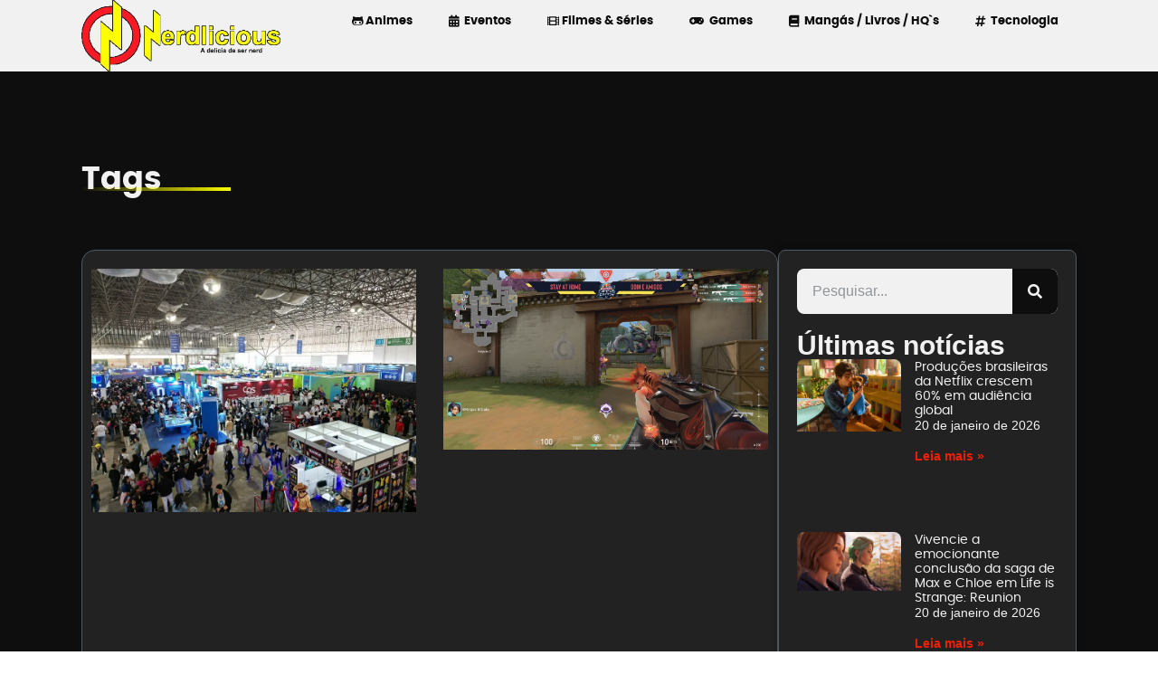

--- FILE ---
content_type: text/html; charset=UTF-8
request_url: https://nerdlicious.com.br/tag/campus-party-brasil-2024/
body_size: 25894
content:
<!doctype html>
<html lang="pt-BR">
<head><meta charset="UTF-8"><script>if(navigator.userAgent.match(/MSIE|Internet Explorer/i)||navigator.userAgent.match(/Trident\/7\..*?rv:11/i)){var href=document.location.href;if(!href.match(/[?&]nowprocket/)){if(href.indexOf("?")==-1){if(href.indexOf("#")==-1){document.location.href=href+"?nowprocket=1"}else{document.location.href=href.replace("#","?nowprocket=1#")}}else{if(href.indexOf("#")==-1){document.location.href=href+"&nowprocket=1"}else{document.location.href=href.replace("#","&nowprocket=1#")}}}}</script><script>class RocketLazyLoadScripts{constructor(){this.v="1.2.3",this.triggerEvents=["keydown","mousedown","mousemove","touchmove","touchstart","touchend","wheel"],this.userEventHandler=this._triggerListener.bind(this),this.touchStartHandler=this._onTouchStart.bind(this),this.touchMoveHandler=this._onTouchMove.bind(this),this.touchEndHandler=this._onTouchEnd.bind(this),this.clickHandler=this._onClick.bind(this),this.interceptedClicks=[],window.addEventListener("pageshow",t=>{this.persisted=t.persisted}),window.addEventListener("DOMContentLoaded",()=>{this._preconnect3rdParties()}),this.delayedScripts={normal:[],async:[],defer:[]},this.trash=[],this.allJQueries=[]}_addUserInteractionListener(t){if(document.hidden){t._triggerListener();return}this.triggerEvents.forEach(e=>window.addEventListener(e,t.userEventHandler,{passive:!0})),window.addEventListener("touchstart",t.touchStartHandler,{passive:!0}),window.addEventListener("mousedown",t.touchStartHandler),document.addEventListener("visibilitychange",t.userEventHandler)}_removeUserInteractionListener(){this.triggerEvents.forEach(t=>window.removeEventListener(t,this.userEventHandler,{passive:!0})),document.removeEventListener("visibilitychange",this.userEventHandler)}_onTouchStart(t){"HTML"!==t.target.tagName&&(window.addEventListener("touchend",this.touchEndHandler),window.addEventListener("mouseup",this.touchEndHandler),window.addEventListener("touchmove",this.touchMoveHandler,{passive:!0}),window.addEventListener("mousemove",this.touchMoveHandler),t.target.addEventListener("click",this.clickHandler),this._renameDOMAttribute(t.target,"onclick","rocket-onclick"),this._pendingClickStarted())}_onTouchMove(t){window.removeEventListener("touchend",this.touchEndHandler),window.removeEventListener("mouseup",this.touchEndHandler),window.removeEventListener("touchmove",this.touchMoveHandler,{passive:!0}),window.removeEventListener("mousemove",this.touchMoveHandler),t.target.removeEventListener("click",this.clickHandler),this._renameDOMAttribute(t.target,"rocket-onclick","onclick"),this._pendingClickFinished()}_onTouchEnd(t){window.removeEventListener("touchend",this.touchEndHandler),window.removeEventListener("mouseup",this.touchEndHandler),window.removeEventListener("touchmove",this.touchMoveHandler,{passive:!0}),window.removeEventListener("mousemove",this.touchMoveHandler)}_onClick(t){t.target.removeEventListener("click",this.clickHandler),this._renameDOMAttribute(t.target,"rocket-onclick","onclick"),this.interceptedClicks.push(t),t.preventDefault(),t.stopPropagation(),t.stopImmediatePropagation(),this._pendingClickFinished()}_replayClicks(){window.removeEventListener("touchstart",this.touchStartHandler,{passive:!0}),window.removeEventListener("mousedown",this.touchStartHandler),this.interceptedClicks.forEach(t=>{t.target.dispatchEvent(new MouseEvent("click",{view:t.view,bubbles:!0,cancelable:!0}))})}_waitForPendingClicks(){return new Promise(t=>{this._isClickPending?this._pendingClickFinished=t:t()})}_pendingClickStarted(){this._isClickPending=!0}_pendingClickFinished(){this._isClickPending=!1}_renameDOMAttribute(t,e,r){t.hasAttribute&&t.hasAttribute(e)&&(event.target.setAttribute(r,event.target.getAttribute(e)),event.target.removeAttribute(e))}_triggerListener(){this._removeUserInteractionListener(this),"loading"===document.readyState?document.addEventListener("DOMContentLoaded",this._loadEverythingNow.bind(this)):this._loadEverythingNow()}_preconnect3rdParties(){let t=[];document.querySelectorAll("script[type=rocketlazyloadscript]").forEach(e=>{if(e.hasAttribute("src")){let r=new URL(e.src).origin;r!==location.origin&&t.push({src:r,crossOrigin:e.crossOrigin||"module"===e.getAttribute("data-rocket-type")})}}),t=[...new Map(t.map(t=>[JSON.stringify(t),t])).values()],this._batchInjectResourceHints(t,"preconnect")}async _loadEverythingNow(){this.lastBreath=Date.now(),this._delayEventListeners(this),this._delayJQueryReady(this),this._handleDocumentWrite(),this._registerAllDelayedScripts(),this._preloadAllScripts(),await this._loadScriptsFromList(this.delayedScripts.normal),await this._loadScriptsFromList(this.delayedScripts.defer),await this._loadScriptsFromList(this.delayedScripts.async);try{await this._triggerDOMContentLoaded(),await this._triggerWindowLoad()}catch(t){console.error(t)}window.dispatchEvent(new Event("rocket-allScriptsLoaded")),this._waitForPendingClicks().then(()=>{this._replayClicks()}),this._emptyTrash()}_registerAllDelayedScripts(){document.querySelectorAll("script[type=rocketlazyloadscript]").forEach(t=>{t.hasAttribute("data-rocket-src")?t.hasAttribute("async")&&!1!==t.async?this.delayedScripts.async.push(t):t.hasAttribute("defer")&&!1!==t.defer||"module"===t.getAttribute("data-rocket-type")?this.delayedScripts.defer.push(t):this.delayedScripts.normal.push(t):this.delayedScripts.normal.push(t)})}async _transformScript(t){return new Promise((await this._littleBreath(),navigator.userAgent.indexOf("Firefox/")>0||""===navigator.vendor)?e=>{let r=document.createElement("script");[...t.attributes].forEach(t=>{let e=t.nodeName;"type"!==e&&("data-rocket-type"===e&&(e="type"),"data-rocket-src"===e&&(e="src"),r.setAttribute(e,t.nodeValue))}),t.text&&(r.text=t.text),r.hasAttribute("src")?(r.addEventListener("load",e),r.addEventListener("error",e)):(r.text=t.text,e());try{t.parentNode.replaceChild(r,t)}catch(i){e()}}:async e=>{function r(){t.setAttribute("data-rocket-status","failed"),e()}try{let i=t.getAttribute("data-rocket-type"),n=t.getAttribute("data-rocket-src");t.text,i?(t.type=i,t.removeAttribute("data-rocket-type")):t.removeAttribute("type"),t.addEventListener("load",function r(){t.setAttribute("data-rocket-status","executed"),e()}),t.addEventListener("error",r),n?(t.removeAttribute("data-rocket-src"),t.src=n):t.src="data:text/javascript;base64,"+window.btoa(unescape(encodeURIComponent(t.text)))}catch(s){r()}})}async _loadScriptsFromList(t){let e=t.shift();return e&&e.isConnected?(await this._transformScript(e),this._loadScriptsFromList(t)):Promise.resolve()}_preloadAllScripts(){this._batchInjectResourceHints([...this.delayedScripts.normal,...this.delayedScripts.defer,...this.delayedScripts.async],"preload")}_batchInjectResourceHints(t,e){var r=document.createDocumentFragment();t.forEach(t=>{let i=t.getAttribute&&t.getAttribute("data-rocket-src")||t.src;if(i){let n=document.createElement("link");n.href=i,n.rel=e,"preconnect"!==e&&(n.as="script"),t.getAttribute&&"module"===t.getAttribute("data-rocket-type")&&(n.crossOrigin=!0),t.crossOrigin&&(n.crossOrigin=t.crossOrigin),t.integrity&&(n.integrity=t.integrity),r.appendChild(n),this.trash.push(n)}}),document.head.appendChild(r)}_delayEventListeners(t){let e={};function r(t,r){!function t(r){!e[r]&&(e[r]={originalFunctions:{add:r.addEventListener,remove:r.removeEventListener},eventsToRewrite:[]},r.addEventListener=function(){arguments[0]=i(arguments[0]),e[r].originalFunctions.add.apply(r,arguments)},r.removeEventListener=function(){arguments[0]=i(arguments[0]),e[r].originalFunctions.remove.apply(r,arguments)});function i(t){return e[r].eventsToRewrite.indexOf(t)>=0?"rocket-"+t:t}}(t),e[t].eventsToRewrite.push(r)}function i(t,e){let r=t[e];Object.defineProperty(t,e,{get:()=>r||function(){},set(i){t["rocket"+e]=r=i}})}r(document,"DOMContentLoaded"),r(window,"DOMContentLoaded"),r(window,"load"),r(window,"pageshow"),r(document,"readystatechange"),i(document,"onreadystatechange"),i(window,"onload"),i(window,"onpageshow")}_delayJQueryReady(t){let e;function r(r){if(r&&r.fn&&!t.allJQueries.includes(r)){r.fn.ready=r.fn.init.prototype.ready=function(e){return t.domReadyFired?e.bind(document)(r):document.addEventListener("rocket-DOMContentLoaded",()=>e.bind(document)(r)),r([])};let i=r.fn.on;r.fn.on=r.fn.init.prototype.on=function(){if(this[0]===window){function t(t){return t.split(" ").map(t=>"load"===t||0===t.indexOf("load.")?"rocket-jquery-load":t).join(" ")}"string"==typeof arguments[0]||arguments[0]instanceof String?arguments[0]=t(arguments[0]):"object"==typeof arguments[0]&&Object.keys(arguments[0]).forEach(e=>{let r=arguments[0][e];delete arguments[0][e],arguments[0][t(e)]=r})}return i.apply(this,arguments),this},t.allJQueries.push(r)}e=r}r(window.jQuery),Object.defineProperty(window,"jQuery",{get:()=>e,set(t){r(t)}})}async _triggerDOMContentLoaded(){this.domReadyFired=!0,await this._littleBreath(),document.dispatchEvent(new Event("rocket-DOMContentLoaded")),await this._littleBreath(),window.dispatchEvent(new Event("rocket-DOMContentLoaded")),await this._littleBreath(),document.dispatchEvent(new Event("rocket-readystatechange")),await this._littleBreath(),document.rocketonreadystatechange&&document.rocketonreadystatechange()}async _triggerWindowLoad(){await this._littleBreath(),window.dispatchEvent(new Event("rocket-load")),await this._littleBreath(),window.rocketonload&&window.rocketonload(),await this._littleBreath(),this.allJQueries.forEach(t=>t(window).trigger("rocket-jquery-load")),await this._littleBreath();let t=new Event("rocket-pageshow");t.persisted=this.persisted,window.dispatchEvent(t),await this._littleBreath(),window.rocketonpageshow&&window.rocketonpageshow({persisted:this.persisted})}_handleDocumentWrite(){let t=new Map;document.write=document.writeln=function(e){let r=document.currentScript;r||console.error("WPRocket unable to document.write this: "+e);let i=document.createRange(),n=r.parentElement,s=t.get(r);void 0===s&&(s=r.nextSibling,t.set(r,s));let a=document.createDocumentFragment();i.setStart(a,0),a.appendChild(i.createContextualFragment(e)),n.insertBefore(a,s)}}async _littleBreath(){Date.now()-this.lastBreath>45&&(await this._requestAnimFrame(),this.lastBreath=Date.now())}async _requestAnimFrame(){return document.hidden?new Promise(t=>setTimeout(t)):new Promise(t=>requestAnimationFrame(t))}_emptyTrash(){this.trash.forEach(t=>t.remove())}static run(){let t=new RocketLazyLoadScripts;t._addUserInteractionListener(t)}}RocketLazyLoadScripts.run();</script>
	<meta name="google-site-verification" content="YVU9PlSRnyauDQbN6HdrpO7xHyAu1A2GFWTNIGmRX7s" />
	
	<meta name="viewport" content="width=device-width, initial-scale=1">
	<link rel="profile" href="https://gmpg.org/xfn/11">
	<meta name='robots' content='index, follow, max-image-preview:large, max-snippet:-1, max-video-preview:-1' />
	<style>img:is([sizes="auto" i], [sizes^="auto," i]) { contain-intrinsic-size: 3000px 1500px }</style>
	
	<!-- This site is optimized with the Yoast SEO plugin v26.8 - https://yoast.com/product/yoast-seo-wordpress/ -->
	<title>Arquivos Campus Party Brasil 2024 - Nerdlicious</title>
	<link rel="canonical" href="https://nerdlicious.com.br/tag/campus-party-brasil-2024/" />
	<meta property="og:locale" content="pt_BR" />
	<meta property="og:type" content="article" />
	<meta property="og:title" content="Arquivos Campus Party Brasil 2024 - Nerdlicious" />
	<meta property="og:url" content="https://nerdlicious.com.br/tag/campus-party-brasil-2024/" />
	<meta property="og:site_name" content="Nerdlicious" />
	<meta name="twitter:card" content="summary_large_image" />
	<meta name="twitter:site" content="@nerdliciousbr" />
	<script type="application/ld+json" class="yoast-schema-graph">{"@context":"https://schema.org","@graph":[{"@type":"CollectionPage","@id":"https://nerdlicious.com.br/tag/campus-party-brasil-2024/","url":"https://nerdlicious.com.br/tag/campus-party-brasil-2024/","name":"Arquivos Campus Party Brasil 2024 - Nerdlicious","isPartOf":{"@id":"https://nerdlicious.com.br/#website"},"primaryImageOfPage":{"@id":"https://nerdlicious.com.br/tag/campus-party-brasil-2024/#primaryimage"},"image":{"@id":"https://nerdlicious.com.br/tag/campus-party-brasil-2024/#primaryimage"},"thumbnailUrl":"https://nerdlicious.com.br/wp-content/uploads/2024/07/CPBR16-3-1-jpg.webp","breadcrumb":{"@id":"https://nerdlicious.com.br/tag/campus-party-brasil-2024/#breadcrumb"},"inLanguage":"pt-BR"},{"@type":"ImageObject","inLanguage":"pt-BR","@id":"https://nerdlicious.com.br/tag/campus-party-brasil-2024/#primaryimage","url":"https://nerdlicious.com.br/wp-content/uploads/2024/07/CPBR16-3-1-jpg.webp","contentUrl":"https://nerdlicious.com.br/wp-content/uploads/2024/07/CPBR16-3-1-jpg.webp","width":866,"height":649},{"@type":"BreadcrumbList","@id":"https://nerdlicious.com.br/tag/campus-party-brasil-2024/#breadcrumb","itemListElement":[{"@type":"ListItem","position":1,"name":"Início","item":"https://nerdlicious.com.br/"},{"@type":"ListItem","position":2,"name":"Campus Party Brasil 2024"}]},{"@type":"WebSite","@id":"https://nerdlicious.com.br/#website","url":"https://nerdlicious.com.br/","name":"Nerdlicious","description":"A delícia de ser NERD!","publisher":{"@id":"https://nerdlicious.com.br/#organization"},"potentialAction":[{"@type":"SearchAction","target":{"@type":"EntryPoint","urlTemplate":"https://nerdlicious.com.br/?s={search_term_string}"},"query-input":{"@type":"PropertyValueSpecification","valueRequired":true,"valueName":"search_term_string"}}],"inLanguage":"pt-BR"},{"@type":"Organization","@id":"https://nerdlicious.com.br/#organization","name":"Nerdlicious","url":"https://nerdlicious.com.br/","logo":{"@type":"ImageObject","inLanguage":"pt-BR","@id":"https://nerdlicious.com.br/#/schema/logo/image/","url":"https://nerdlicious.com.br/wp-content/uploads/2023/02/nerdlicious-logo.png","contentUrl":"https://nerdlicious.com.br/wp-content/uploads/2023/02/nerdlicious-logo.png","width":2300,"height":1000,"caption":"Nerdlicious"},"image":{"@id":"https://nerdlicious.com.br/#/schema/logo/image/"},"sameAs":["https://www.facebook.com/NerdliciousBR/","https://x.com/nerdliciousbr","https://www.instagram.com/nerdliciousbr/","https://www.tiktok.com/@nerdliciousbr","https://www.youtube.com/nerdliciousbr","https://www.twitch.tv/nerdliciousbr"]}]}</script>
	<!-- / Yoast SEO plugin. -->


<link rel='dns-prefetch' href='//www.googletagmanager.com' />
<link rel="alternate" type="application/rss+xml" title="Feed para Nerdlicious &raquo;" href="https://nerdlicious.com.br/feed/" />
<link rel="alternate" type="application/rss+xml" title="Feed de tag para Nerdlicious &raquo; Campus Party Brasil 2024" href="https://nerdlicious.com.br/tag/campus-party-brasil-2024/feed/" />
<link rel="alternate" type="application/rss+xml" title="Feed de Nerdlicious &raquo; Story" href="https://nerdlicious.com.br/web-stories/feed/"><script type="rocketlazyloadscript">
window._wpemojiSettings = {"baseUrl":"https:\/\/s.w.org\/images\/core\/emoji\/16.0.1\/72x72\/","ext":".png","svgUrl":"https:\/\/s.w.org\/images\/core\/emoji\/16.0.1\/svg\/","svgExt":".svg","source":{"concatemoji":"https:\/\/nerdlicious.com.br\/wp-includes\/js\/wp-emoji-release.min.js?ver=6.8.3"}};
/*! This file is auto-generated */
!function(s,n){var o,i,e;function c(e){try{var t={supportTests:e,timestamp:(new Date).valueOf()};sessionStorage.setItem(o,JSON.stringify(t))}catch(e){}}function p(e,t,n){e.clearRect(0,0,e.canvas.width,e.canvas.height),e.fillText(t,0,0);var t=new Uint32Array(e.getImageData(0,0,e.canvas.width,e.canvas.height).data),a=(e.clearRect(0,0,e.canvas.width,e.canvas.height),e.fillText(n,0,0),new Uint32Array(e.getImageData(0,0,e.canvas.width,e.canvas.height).data));return t.every(function(e,t){return e===a[t]})}function u(e,t){e.clearRect(0,0,e.canvas.width,e.canvas.height),e.fillText(t,0,0);for(var n=e.getImageData(16,16,1,1),a=0;a<n.data.length;a++)if(0!==n.data[a])return!1;return!0}function f(e,t,n,a){switch(t){case"flag":return n(e,"\ud83c\udff3\ufe0f\u200d\u26a7\ufe0f","\ud83c\udff3\ufe0f\u200b\u26a7\ufe0f")?!1:!n(e,"\ud83c\udde8\ud83c\uddf6","\ud83c\udde8\u200b\ud83c\uddf6")&&!n(e,"\ud83c\udff4\udb40\udc67\udb40\udc62\udb40\udc65\udb40\udc6e\udb40\udc67\udb40\udc7f","\ud83c\udff4\u200b\udb40\udc67\u200b\udb40\udc62\u200b\udb40\udc65\u200b\udb40\udc6e\u200b\udb40\udc67\u200b\udb40\udc7f");case"emoji":return!a(e,"\ud83e\udedf")}return!1}function g(e,t,n,a){var r="undefined"!=typeof WorkerGlobalScope&&self instanceof WorkerGlobalScope?new OffscreenCanvas(300,150):s.createElement("canvas"),o=r.getContext("2d",{willReadFrequently:!0}),i=(o.textBaseline="top",o.font="600 32px Arial",{});return e.forEach(function(e){i[e]=t(o,e,n,a)}),i}function t(e){var t=s.createElement("script");t.src=e,t.defer=!0,s.head.appendChild(t)}"undefined"!=typeof Promise&&(o="wpEmojiSettingsSupports",i=["flag","emoji"],n.supports={everything:!0,everythingExceptFlag:!0},e=new Promise(function(e){s.addEventListener("DOMContentLoaded",e,{once:!0})}),new Promise(function(t){var n=function(){try{var e=JSON.parse(sessionStorage.getItem(o));if("object"==typeof e&&"number"==typeof e.timestamp&&(new Date).valueOf()<e.timestamp+604800&&"object"==typeof e.supportTests)return e.supportTests}catch(e){}return null}();if(!n){if("undefined"!=typeof Worker&&"undefined"!=typeof OffscreenCanvas&&"undefined"!=typeof URL&&URL.createObjectURL&&"undefined"!=typeof Blob)try{var e="postMessage("+g.toString()+"("+[JSON.stringify(i),f.toString(),p.toString(),u.toString()].join(",")+"));",a=new Blob([e],{type:"text/javascript"}),r=new Worker(URL.createObjectURL(a),{name:"wpTestEmojiSupports"});return void(r.onmessage=function(e){c(n=e.data),r.terminate(),t(n)})}catch(e){}c(n=g(i,f,p,u))}t(n)}).then(function(e){for(var t in e)n.supports[t]=e[t],n.supports.everything=n.supports.everything&&n.supports[t],"flag"!==t&&(n.supports.everythingExceptFlag=n.supports.everythingExceptFlag&&n.supports[t]);n.supports.everythingExceptFlag=n.supports.everythingExceptFlag&&!n.supports.flag,n.DOMReady=!1,n.readyCallback=function(){n.DOMReady=!0}}).then(function(){return e}).then(function(){var e;n.supports.everything||(n.readyCallback(),(e=n.source||{}).concatemoji?t(e.concatemoji):e.wpemoji&&e.twemoji&&(t(e.twemoji),t(e.wpemoji)))}))}((window,document),window._wpemojiSettings);
</script>
<style id='wp-emoji-styles-inline-css'>

	img.wp-smiley, img.emoji {
		display: inline !important;
		border: none !important;
		box-shadow: none !important;
		height: 1em !important;
		width: 1em !important;
		margin: 0 0.07em !important;
		vertical-align: -0.1em !important;
		background: none !important;
		padding: 0 !important;
	}
</style>
<link rel='stylesheet' id='wp-block-library-css' href='https://nerdlicious.com.br/wp-includes/css/dist/block-library/style.min.css?ver=6.8.3' media='all' />
<style id='classic-theme-styles-inline-css'>
/*! This file is auto-generated */
.wp-block-button__link{color:#fff;background-color:#32373c;border-radius:9999px;box-shadow:none;text-decoration:none;padding:calc(.667em + 2px) calc(1.333em + 2px);font-size:1.125em}.wp-block-file__button{background:#32373c;color:#fff;text-decoration:none}
</style>
<style id='global-styles-inline-css'>
:root{--wp--preset--aspect-ratio--square: 1;--wp--preset--aspect-ratio--4-3: 4/3;--wp--preset--aspect-ratio--3-4: 3/4;--wp--preset--aspect-ratio--3-2: 3/2;--wp--preset--aspect-ratio--2-3: 2/3;--wp--preset--aspect-ratio--16-9: 16/9;--wp--preset--aspect-ratio--9-16: 9/16;--wp--preset--color--black: #000000;--wp--preset--color--cyan-bluish-gray: #abb8c3;--wp--preset--color--white: #ffffff;--wp--preset--color--pale-pink: #f78da7;--wp--preset--color--vivid-red: #cf2e2e;--wp--preset--color--luminous-vivid-orange: #ff6900;--wp--preset--color--luminous-vivid-amber: #fcb900;--wp--preset--color--light-green-cyan: #7bdcb5;--wp--preset--color--vivid-green-cyan: #00d084;--wp--preset--color--pale-cyan-blue: #8ed1fc;--wp--preset--color--vivid-cyan-blue: #0693e3;--wp--preset--color--vivid-purple: #9b51e0;--wp--preset--gradient--vivid-cyan-blue-to-vivid-purple: linear-gradient(135deg,rgba(6,147,227,1) 0%,rgb(155,81,224) 100%);--wp--preset--gradient--light-green-cyan-to-vivid-green-cyan: linear-gradient(135deg,rgb(122,220,180) 0%,rgb(0,208,130) 100%);--wp--preset--gradient--luminous-vivid-amber-to-luminous-vivid-orange: linear-gradient(135deg,rgba(252,185,0,1) 0%,rgba(255,105,0,1) 100%);--wp--preset--gradient--luminous-vivid-orange-to-vivid-red: linear-gradient(135deg,rgba(255,105,0,1) 0%,rgb(207,46,46) 100%);--wp--preset--gradient--very-light-gray-to-cyan-bluish-gray: linear-gradient(135deg,rgb(238,238,238) 0%,rgb(169,184,195) 100%);--wp--preset--gradient--cool-to-warm-spectrum: linear-gradient(135deg,rgb(74,234,220) 0%,rgb(151,120,209) 20%,rgb(207,42,186) 40%,rgb(238,44,130) 60%,rgb(251,105,98) 80%,rgb(254,248,76) 100%);--wp--preset--gradient--blush-light-purple: linear-gradient(135deg,rgb(255,206,236) 0%,rgb(152,150,240) 100%);--wp--preset--gradient--blush-bordeaux: linear-gradient(135deg,rgb(254,205,165) 0%,rgb(254,45,45) 50%,rgb(107,0,62) 100%);--wp--preset--gradient--luminous-dusk: linear-gradient(135deg,rgb(255,203,112) 0%,rgb(199,81,192) 50%,rgb(65,88,208) 100%);--wp--preset--gradient--pale-ocean: linear-gradient(135deg,rgb(255,245,203) 0%,rgb(182,227,212) 50%,rgb(51,167,181) 100%);--wp--preset--gradient--electric-grass: linear-gradient(135deg,rgb(202,248,128) 0%,rgb(113,206,126) 100%);--wp--preset--gradient--midnight: linear-gradient(135deg,rgb(2,3,129) 0%,rgb(40,116,252) 100%);--wp--preset--font-size--small: 13px;--wp--preset--font-size--medium: 20px;--wp--preset--font-size--large: 36px;--wp--preset--font-size--x-large: 42px;--wp--preset--spacing--20: 0.44rem;--wp--preset--spacing--30: 0.67rem;--wp--preset--spacing--40: 1rem;--wp--preset--spacing--50: 1.5rem;--wp--preset--spacing--60: 2.25rem;--wp--preset--spacing--70: 3.38rem;--wp--preset--spacing--80: 5.06rem;--wp--preset--shadow--natural: 6px 6px 9px rgba(0, 0, 0, 0.2);--wp--preset--shadow--deep: 12px 12px 50px rgba(0, 0, 0, 0.4);--wp--preset--shadow--sharp: 6px 6px 0px rgba(0, 0, 0, 0.2);--wp--preset--shadow--outlined: 6px 6px 0px -3px rgba(255, 255, 255, 1), 6px 6px rgba(0, 0, 0, 1);--wp--preset--shadow--crisp: 6px 6px 0px rgba(0, 0, 0, 1);}:where(.is-layout-flex){gap: 0.5em;}:where(.is-layout-grid){gap: 0.5em;}body .is-layout-flex{display: flex;}.is-layout-flex{flex-wrap: wrap;align-items: center;}.is-layout-flex > :is(*, div){margin: 0;}body .is-layout-grid{display: grid;}.is-layout-grid > :is(*, div){margin: 0;}:where(.wp-block-columns.is-layout-flex){gap: 2em;}:where(.wp-block-columns.is-layout-grid){gap: 2em;}:where(.wp-block-post-template.is-layout-flex){gap: 1.25em;}:where(.wp-block-post-template.is-layout-grid){gap: 1.25em;}.has-black-color{color: var(--wp--preset--color--black) !important;}.has-cyan-bluish-gray-color{color: var(--wp--preset--color--cyan-bluish-gray) !important;}.has-white-color{color: var(--wp--preset--color--white) !important;}.has-pale-pink-color{color: var(--wp--preset--color--pale-pink) !important;}.has-vivid-red-color{color: var(--wp--preset--color--vivid-red) !important;}.has-luminous-vivid-orange-color{color: var(--wp--preset--color--luminous-vivid-orange) !important;}.has-luminous-vivid-amber-color{color: var(--wp--preset--color--luminous-vivid-amber) !important;}.has-light-green-cyan-color{color: var(--wp--preset--color--light-green-cyan) !important;}.has-vivid-green-cyan-color{color: var(--wp--preset--color--vivid-green-cyan) !important;}.has-pale-cyan-blue-color{color: var(--wp--preset--color--pale-cyan-blue) !important;}.has-vivid-cyan-blue-color{color: var(--wp--preset--color--vivid-cyan-blue) !important;}.has-vivid-purple-color{color: var(--wp--preset--color--vivid-purple) !important;}.has-black-background-color{background-color: var(--wp--preset--color--black) !important;}.has-cyan-bluish-gray-background-color{background-color: var(--wp--preset--color--cyan-bluish-gray) !important;}.has-white-background-color{background-color: var(--wp--preset--color--white) !important;}.has-pale-pink-background-color{background-color: var(--wp--preset--color--pale-pink) !important;}.has-vivid-red-background-color{background-color: var(--wp--preset--color--vivid-red) !important;}.has-luminous-vivid-orange-background-color{background-color: var(--wp--preset--color--luminous-vivid-orange) !important;}.has-luminous-vivid-amber-background-color{background-color: var(--wp--preset--color--luminous-vivid-amber) !important;}.has-light-green-cyan-background-color{background-color: var(--wp--preset--color--light-green-cyan) !important;}.has-vivid-green-cyan-background-color{background-color: var(--wp--preset--color--vivid-green-cyan) !important;}.has-pale-cyan-blue-background-color{background-color: var(--wp--preset--color--pale-cyan-blue) !important;}.has-vivid-cyan-blue-background-color{background-color: var(--wp--preset--color--vivid-cyan-blue) !important;}.has-vivid-purple-background-color{background-color: var(--wp--preset--color--vivid-purple) !important;}.has-black-border-color{border-color: var(--wp--preset--color--black) !important;}.has-cyan-bluish-gray-border-color{border-color: var(--wp--preset--color--cyan-bluish-gray) !important;}.has-white-border-color{border-color: var(--wp--preset--color--white) !important;}.has-pale-pink-border-color{border-color: var(--wp--preset--color--pale-pink) !important;}.has-vivid-red-border-color{border-color: var(--wp--preset--color--vivid-red) !important;}.has-luminous-vivid-orange-border-color{border-color: var(--wp--preset--color--luminous-vivid-orange) !important;}.has-luminous-vivid-amber-border-color{border-color: var(--wp--preset--color--luminous-vivid-amber) !important;}.has-light-green-cyan-border-color{border-color: var(--wp--preset--color--light-green-cyan) !important;}.has-vivid-green-cyan-border-color{border-color: var(--wp--preset--color--vivid-green-cyan) !important;}.has-pale-cyan-blue-border-color{border-color: var(--wp--preset--color--pale-cyan-blue) !important;}.has-vivid-cyan-blue-border-color{border-color: var(--wp--preset--color--vivid-cyan-blue) !important;}.has-vivid-purple-border-color{border-color: var(--wp--preset--color--vivid-purple) !important;}.has-vivid-cyan-blue-to-vivid-purple-gradient-background{background: var(--wp--preset--gradient--vivid-cyan-blue-to-vivid-purple) !important;}.has-light-green-cyan-to-vivid-green-cyan-gradient-background{background: var(--wp--preset--gradient--light-green-cyan-to-vivid-green-cyan) !important;}.has-luminous-vivid-amber-to-luminous-vivid-orange-gradient-background{background: var(--wp--preset--gradient--luminous-vivid-amber-to-luminous-vivid-orange) !important;}.has-luminous-vivid-orange-to-vivid-red-gradient-background{background: var(--wp--preset--gradient--luminous-vivid-orange-to-vivid-red) !important;}.has-very-light-gray-to-cyan-bluish-gray-gradient-background{background: var(--wp--preset--gradient--very-light-gray-to-cyan-bluish-gray) !important;}.has-cool-to-warm-spectrum-gradient-background{background: var(--wp--preset--gradient--cool-to-warm-spectrum) !important;}.has-blush-light-purple-gradient-background{background: var(--wp--preset--gradient--blush-light-purple) !important;}.has-blush-bordeaux-gradient-background{background: var(--wp--preset--gradient--blush-bordeaux) !important;}.has-luminous-dusk-gradient-background{background: var(--wp--preset--gradient--luminous-dusk) !important;}.has-pale-ocean-gradient-background{background: var(--wp--preset--gradient--pale-ocean) !important;}.has-electric-grass-gradient-background{background: var(--wp--preset--gradient--electric-grass) !important;}.has-midnight-gradient-background{background: var(--wp--preset--gradient--midnight) !important;}.has-small-font-size{font-size: var(--wp--preset--font-size--small) !important;}.has-medium-font-size{font-size: var(--wp--preset--font-size--medium) !important;}.has-large-font-size{font-size: var(--wp--preset--font-size--large) !important;}.has-x-large-font-size{font-size: var(--wp--preset--font-size--x-large) !important;}
:where(.wp-block-post-template.is-layout-flex){gap: 1.25em;}:where(.wp-block-post-template.is-layout-grid){gap: 1.25em;}
:where(.wp-block-columns.is-layout-flex){gap: 2em;}:where(.wp-block-columns.is-layout-grid){gap: 2em;}
:root :where(.wp-block-pullquote){font-size: 1.5em;line-height: 1.6;}
</style>
<link data-minify="1" rel='stylesheet' id='ppress-frontend-css' href='https://nerdlicious.com.br/wp-content/cache/min/1/wp-content/plugins/wp-user-avatar/assets/css/frontend.min.css?ver=1768922402' media='all' />
<link rel='stylesheet' id='ppress-flatpickr-css' href='https://nerdlicious.com.br/wp-content/plugins/wp-user-avatar/assets/flatpickr/flatpickr.min.css?ver=4.16.8' media='all' />
<link rel='stylesheet' id='ppress-select2-css' href='https://nerdlicious.com.br/wp-content/plugins/wp-user-avatar/assets/select2/select2.min.css?ver=6.8.3' media='all' />
<link rel='stylesheet' id='hello-elementor-css' href='https://nerdlicious.com.br/wp-content/themes/hello-elementor/style.min.css?ver=3.1.1' media='all' />
<link rel='stylesheet' id='hello-elementor-theme-style-css' href='https://nerdlicious.com.br/wp-content/themes/hello-elementor/theme.min.css?ver=3.1.1' media='all' />
<link rel='stylesheet' id='hello-elementor-header-footer-css' href='https://nerdlicious.com.br/wp-content/themes/hello-elementor/header-footer.min.css?ver=3.1.1' media='all' />
<link rel='stylesheet' id='elementor-frontend-css' href='https://nerdlicious.com.br/wp-content/uploads/elementor/css/custom-frontend.min.css?ver=1768922400' media='all' />
<link rel='stylesheet' id='elementor-post-90169-css' href='https://nerdlicious.com.br/wp-content/uploads/elementor/css/post-90169.css?ver=1768922400' media='all' />
<link rel='stylesheet' id='widget-image-css' href='https://nerdlicious.com.br/wp-content/plugins/elementor/assets/css/widget-image.min.css?ver=3.34.2' media='all' />
<link rel='stylesheet' id='widget-nav-menu-css' href='https://nerdlicious.com.br/wp-content/uploads/elementor/css/custom-pro-widget-nav-menu.min.css?ver=1768922400' media='all' />
<link rel='stylesheet' id='widget-heading-css' href='https://nerdlicious.com.br/wp-content/plugins/elementor/assets/css/widget-heading.min.css?ver=3.34.2' media='all' />
<link rel='stylesheet' id='widget-icon-list-css' href='https://nerdlicious.com.br/wp-content/uploads/elementor/css/custom-widget-icon-list.min.css?ver=1768922400' media='all' />
<link rel='stylesheet' id='widget-divider-css' href='https://nerdlicious.com.br/wp-content/plugins/elementor/assets/css/widget-divider.min.css?ver=3.34.2' media='all' />
<link rel='stylesheet' id='widget-posts-css' href='https://nerdlicious.com.br/wp-content/plugins/pro-elements/assets/css/widget-posts.min.css?ver=3.34.0' media='all' />
<link rel='stylesheet' id='widget-search-form-css' href='https://nerdlicious.com.br/wp-content/plugins/pro-elements/assets/css/widget-search-form.min.css?ver=3.34.0' media='all' />
<link data-minify="1" rel='stylesheet' id='font-awesome-5-all-css' href='https://nerdlicious.com.br/wp-content/cache/min/1/wp-content/plugins/elementor/assets/lib/font-awesome/css/all.min.css?ver=1768922402' media='all' />
<link rel='stylesheet' id='font-awesome-4-shim-css' href='https://nerdlicious.com.br/wp-content/plugins/elementor/assets/lib/font-awesome/css/v4-shims.min.css?ver=3.34.2' media='all' />
<link rel='stylesheet' id='elementor-post-90307-css' href='https://nerdlicious.com.br/wp-content/uploads/elementor/css/post-90307.css?ver=1768922401' media='all' />
<link rel='stylesheet' id='elementor-post-90187-css' href='https://nerdlicious.com.br/wp-content/uploads/elementor/css/post-90187.css?ver=1768922401' media='all' />
<link rel='stylesheet' id='elementor-post-91113-css' href='https://nerdlicious.com.br/wp-content/uploads/elementor/css/post-91113.css?ver=1768922414' media='all' />
<link data-minify="1" rel='stylesheet' id='wp_review-style-css' href='https://nerdlicious.com.br/wp-content/cache/min/1/wp-content/plugins/wp-review/public/css/wp-review.css?ver=1768922402' media='all' />
<link data-minify="1" rel='stylesheet' id='tmm-css' href='https://nerdlicious.com.br/wp-content/cache/min/1/wp-content/plugins/team-members/inc/css/tmm_style.css?ver=1768922402' media='all' />
<script type="rocketlazyloadscript" data-rocket-src="https://nerdlicious.com.br/wp-includes/js/jquery/jquery.min.js?ver=3.7.1" id="jquery-core-js" defer></script>
<script type="rocketlazyloadscript" data-rocket-src="https://nerdlicious.com.br/wp-includes/js/jquery/jquery-migrate.min.js?ver=3.4.1" id="jquery-migrate-js" defer></script>
<script type="rocketlazyloadscript" data-rocket-src="https://nerdlicious.com.br/wp-content/plugins/wp-user-avatar/assets/flatpickr/flatpickr.min.js?ver=4.16.8" id="ppress-flatpickr-js" defer></script>
<script type="rocketlazyloadscript" data-rocket-src="https://nerdlicious.com.br/wp-content/plugins/wp-user-avatar/assets/select2/select2.min.js?ver=4.16.8" id="ppress-select2-js" defer></script>
<script type="rocketlazyloadscript" data-rocket-src="https://nerdlicious.com.br/wp-content/plugins/elementor/assets/lib/font-awesome/js/v4-shims.min.js?ver=3.34.2" id="font-awesome-4-shim-js" defer></script>

<!-- Snippet da etiqueta do Google (gtag.js) adicionado pelo Site Kit -->
<!-- Snippet do Google Análises adicionado pelo Site Kit -->
<script type="rocketlazyloadscript" data-rocket-src="https://www.googletagmanager.com/gtag/js?id=GT-NC68S23" id="google_gtagjs-js" async></script>
<script type="rocketlazyloadscript" id="google_gtagjs-js-after">
window.dataLayer = window.dataLayer || [];function gtag(){dataLayer.push(arguments);}
gtag("set","linker",{"domains":["nerdlicious.com.br"]});
gtag("js", new Date());
gtag("set", "developer_id.dZTNiMT", true);
gtag("config", "GT-NC68S23");
</script>
<link rel="https://api.w.org/" href="https://nerdlicious.com.br/wp-json/" /><link rel="alternate" title="JSON" type="application/json" href="https://nerdlicious.com.br/wp-json/wp/v2/tags/28986" /><link rel="EditURI" type="application/rsd+xml" title="RSD" href="https://nerdlicious.com.br/xmlrpc.php?rsd" />
<meta name="generator" content="WordPress 6.8.3" />
<meta name="generator" content="Site Kit by Google 1.170.0" /><meta name="generator" content="Elementor 3.34.2; features: e_font_icon_svg, additional_custom_breakpoints; settings: css_print_method-external, google_font-disabled, font_display-swap">
			<style>
				.e-con.e-parent:nth-of-type(n+4):not(.e-lazyloaded):not(.e-no-lazyload),
				.e-con.e-parent:nth-of-type(n+4):not(.e-lazyloaded):not(.e-no-lazyload) * {
					background-image: none !important;
				}
				@media screen and (max-height: 1024px) {
					.e-con.e-parent:nth-of-type(n+3):not(.e-lazyloaded):not(.e-no-lazyload),
					.e-con.e-parent:nth-of-type(n+3):not(.e-lazyloaded):not(.e-no-lazyload) * {
						background-image: none !important;
					}
				}
				@media screen and (max-height: 640px) {
					.e-con.e-parent:nth-of-type(n+2):not(.e-lazyloaded):not(.e-no-lazyload),
					.e-con.e-parent:nth-of-type(n+2):not(.e-lazyloaded):not(.e-no-lazyload) * {
						background-image: none !important;
					}
				}
			</style>
			<link rel="icon" href="https://nerdlicious.com.br/wp-content/uploads/2019/05/cropped-nerdlicious-logo-1-65x65.png" sizes="32x32" />
<link rel="icon" href="https://nerdlicious.com.br/wp-content/uploads/2019/05/cropped-nerdlicious-logo-1.png" sizes="192x192" />
<link rel="apple-touch-icon" href="https://nerdlicious.com.br/wp-content/uploads/2019/05/cropped-nerdlicious-logo-1.png" />
<meta name="msapplication-TileImage" content="https://nerdlicious.com.br/wp-content/uploads/2019/05/cropped-nerdlicious-logo-1.png" />
<noscript><style id="rocket-lazyload-nojs-css">.rll-youtube-player, [data-lazy-src]{display:none !important;}</style></noscript>	<script type="rocketlazyloadscript" async data-rocket-src="https://pagead2.googlesyndication.com/pagead/js/adsbygoogle.js?client=ca-pub-2727432326581348"
     crossorigin="anonymous"></script>
</head>
<body class="archive tag tag-campus-party-brasil-2024 tag-28986 wp-custom-logo wp-theme-hello-elementor elementor-page-91113 elementor-default elementor-template-full-width elementor-kit-90169">


<a class="skip-link screen-reader-text" href="#content">Ir para o conteúdo</a>

		<header data-elementor-type="header" data-elementor-id="90307" class="elementor elementor-90307 elementor-location-header" data-elementor-post-type="elementor_library">
			<div class="elementor-element elementor-element-a5eecd8 elementor-hidden-widescreen elementor-hidden-desktop elementor-hidden-laptop elementor-hidden-tablet_extra elementor-hidden-tablet elementor-hidden-mobile_extra e-flex e-con-boxed e-con e-parent" data-id="a5eecd8" data-element_type="container" data-settings="{&quot;background_background&quot;:&quot;classic&quot;}">
					<div class="e-con-inner">
		<div class="elementor-element elementor-element-d7f3c60 e-con-full e-flex e-con e-child" data-id="d7f3c60" data-element_type="container">
				<div class="elementor-element elementor-element-04d59e9 elementor-widget elementor-widget-theme-site-logo elementor-widget-image" data-id="04d59e9" data-element_type="widget" data-widget_type="theme-site-logo.default">
				<div class="elementor-widget-container">
											<a href="https://nerdlicious.com.br">
			<img fetchpriority="high" width="403" height="145" src="data:image/svg+xml,%3Csvg%20xmlns='http://www.w3.org/2000/svg'%20viewBox='0%200%20403%20145'%3E%3C/svg%3E" class="attachment-full size-full wp-image-91481" alt="" data-lazy-srcset="https://nerdlicious.com.br/wp-content/uploads/2024/11/logo-nerdlicious.webp 403w, https://nerdlicious.com.br/wp-content/uploads/2024/11/logo-nerdlicious-300x108.webp 300w, https://nerdlicious.com.br/wp-content/uploads/2024/11/logo-nerdlicious-150x54.webp 150w" data-lazy-sizes="(max-width: 403px) 100vw, 403px" data-lazy-src="https://nerdlicious.com.br/wp-content/uploads/2024/11/logo-nerdlicious.webp" /><noscript><img fetchpriority="high" width="403" height="145" src="https://nerdlicious.com.br/wp-content/uploads/2024/11/logo-nerdlicious.webp" class="attachment-full size-full wp-image-91481" alt="" srcset="https://nerdlicious.com.br/wp-content/uploads/2024/11/logo-nerdlicious.webp 403w, https://nerdlicious.com.br/wp-content/uploads/2024/11/logo-nerdlicious-300x108.webp 300w, https://nerdlicious.com.br/wp-content/uploads/2024/11/logo-nerdlicious-150x54.webp 150w" sizes="(max-width: 403px) 100vw, 403px" /></noscript>				</a>
											</div>
				</div>
				<div class="elementor-element elementor-element-950bdad elementor-nav-menu__align-end elementor-nav-menu--dropdown-tablet elementor-nav-menu__text-align-aside elementor-nav-menu--toggle elementor-nav-menu--burger elementor-widget elementor-widget-nav-menu" data-id="950bdad" data-element_type="widget" data-settings="{&quot;layout&quot;:&quot;horizontal&quot;,&quot;submenu_icon&quot;:{&quot;value&quot;:&quot;&lt;svg aria-hidden=\&quot;true\&quot; class=\&quot;e-font-icon-svg e-fas-caret-down\&quot; viewBox=\&quot;0 0 320 512\&quot; xmlns=\&quot;http:\/\/www.w3.org\/2000\/svg\&quot;&gt;&lt;path d=\&quot;M31.3 192h257.3c17.8 0 26.7 21.5 14.1 34.1L174.1 354.8c-7.8 7.8-20.5 7.8-28.3 0L17.2 226.1C4.6 213.5 13.5 192 31.3 192z\&quot;&gt;&lt;\/path&gt;&lt;\/svg&gt;&quot;,&quot;library&quot;:&quot;fa-solid&quot;},&quot;toggle&quot;:&quot;burger&quot;}" data-widget_type="nav-menu.default">
				<div class="elementor-widget-container">
								<nav aria-label="Menu" class="elementor-nav-menu--main elementor-nav-menu__container elementor-nav-menu--layout-horizontal e--pointer-text e--animation-grow">
				<ul id="menu-1-950bdad" class="elementor-nav-menu"><li class="menu-item menu-item-type-taxonomy menu-item-object-category menu-item-23"><a href="https://nerdlicious.com.br/category/animes/" class="elementor-item"><i class="fa fa-github-alt" aria-hidden="true"></i> Animes</a></li>
<li class="menu-item menu-item-type-taxonomy menu-item-object-category menu-item-24"><a href="https://nerdlicious.com.br/category/eventos/" class="elementor-item"><i class="fa fa-calendar" aria-hidden="true"></i>&nbsp; Eventos</a></li>
<li class="menu-item menu-item-type-taxonomy menu-item-object-category menu-item-25"><a href="https://nerdlicious.com.br/category/filmes-series/" class="elementor-item"><i class="fa fa-film" aria-hidden="true"></i> &nbsp;Filmes &#038; Séries</a></li>
<li class="menu-item menu-item-type-taxonomy menu-item-object-category menu-item-26"><a href="https://nerdlicious.com.br/category/games/" class="elementor-item"><i class="fa fa-gamepad" aria-hidden="true"></i>&nbsp; Games</a></li>
<li class="menu-item menu-item-type-taxonomy menu-item-object-category menu-item-27"><a href="https://nerdlicious.com.br/category/mangas-livros-hqs/" class="elementor-item"><i class="fa fa-book" aria-hidden="true"></i>&nbsp; Mangás / Livros / HQ`s</a></li>
<li class="menu-item menu-item-type-taxonomy menu-item-object-category menu-item-28"><a href="https://nerdlicious.com.br/category/tecnologia/" class="elementor-item"><i class="fa fa-hashtag" aria-hidden="true"></i>&nbsp; Tecnologia</a></li>
</ul>			</nav>
					<div class="elementor-menu-toggle" role="button" tabindex="0" aria-label="Menu Toggle" aria-expanded="false">
			<svg aria-hidden="true" role="presentation" class="elementor-menu-toggle__icon--open e-font-icon-svg e-eicon-menu-bar" viewBox="0 0 1000 1000" xmlns="http://www.w3.org/2000/svg"><path d="M104 333H896C929 333 958 304 958 271S929 208 896 208H104C71 208 42 237 42 271S71 333 104 333ZM104 583H896C929 583 958 554 958 521S929 458 896 458H104C71 458 42 487 42 521S71 583 104 583ZM104 833H896C929 833 958 804 958 771S929 708 896 708H104C71 708 42 737 42 771S71 833 104 833Z"></path></svg><svg aria-hidden="true" role="presentation" class="elementor-menu-toggle__icon--close e-font-icon-svg e-eicon-close" viewBox="0 0 1000 1000" xmlns="http://www.w3.org/2000/svg"><path d="M742 167L500 408 258 167C246 154 233 150 217 150 196 150 179 158 167 167 154 179 150 196 150 212 150 229 154 242 171 254L408 500 167 742C138 771 138 800 167 829 196 858 225 858 254 829L496 587 738 829C750 842 767 846 783 846 800 846 817 842 829 829 842 817 846 804 846 783 846 767 842 750 829 737L588 500 833 258C863 229 863 200 833 171 804 137 775 137 742 167Z"></path></svg>		</div>
					<nav class="elementor-nav-menu--dropdown elementor-nav-menu__container" aria-hidden="true">
				<ul id="menu-2-950bdad" class="elementor-nav-menu"><li class="menu-item menu-item-type-taxonomy menu-item-object-category menu-item-23"><a href="https://nerdlicious.com.br/category/animes/" class="elementor-item" tabindex="-1"><i class="fa fa-github-alt" aria-hidden="true"></i> Animes</a></li>
<li class="menu-item menu-item-type-taxonomy menu-item-object-category menu-item-24"><a href="https://nerdlicious.com.br/category/eventos/" class="elementor-item" tabindex="-1"><i class="fa fa-calendar" aria-hidden="true"></i>&nbsp; Eventos</a></li>
<li class="menu-item menu-item-type-taxonomy menu-item-object-category menu-item-25"><a href="https://nerdlicious.com.br/category/filmes-series/" class="elementor-item" tabindex="-1"><i class="fa fa-film" aria-hidden="true"></i> &nbsp;Filmes &#038; Séries</a></li>
<li class="menu-item menu-item-type-taxonomy menu-item-object-category menu-item-26"><a href="https://nerdlicious.com.br/category/games/" class="elementor-item" tabindex="-1"><i class="fa fa-gamepad" aria-hidden="true"></i>&nbsp; Games</a></li>
<li class="menu-item menu-item-type-taxonomy menu-item-object-category menu-item-27"><a href="https://nerdlicious.com.br/category/mangas-livros-hqs/" class="elementor-item" tabindex="-1"><i class="fa fa-book" aria-hidden="true"></i>&nbsp; Mangás / Livros / HQ`s</a></li>
<li class="menu-item menu-item-type-taxonomy menu-item-object-category menu-item-28"><a href="https://nerdlicious.com.br/category/tecnologia/" class="elementor-item" tabindex="-1"><i class="fa fa-hashtag" aria-hidden="true"></i>&nbsp; Tecnologia</a></li>
</ul>			</nav>
						</div>
				</div>
				</div>
					</div>
				</div>
		<div class="elementor-element elementor-element-32ad084 elementor-hidden-mobile e-flex e-con-boxed e-con e-parent" data-id="32ad084" data-element_type="container" data-settings="{&quot;background_background&quot;:&quot;classic&quot;}">
					<div class="e-con-inner">
		<div class="elementor-element elementor-element-b0c05ba e-con-full e-flex e-con e-child" data-id="b0c05ba" data-element_type="container">
				<div class="elementor-element elementor-element-571891a elementor-widget elementor-widget-theme-site-logo elementor-widget-image" data-id="571891a" data-element_type="widget" data-widget_type="theme-site-logo.default">
				<div class="elementor-widget-container">
									<figure class="wp-caption">
					<a href="https://nerdlicious.com.br">
			<img fetchpriority="high" width="403" height="145" src="data:image/svg+xml,%3Csvg%20xmlns='http://www.w3.org/2000/svg'%20viewBox='0%200%20403%20145'%3E%3C/svg%3E" class="attachment-full size-full wp-image-91481" alt="" data-lazy-srcset="https://nerdlicious.com.br/wp-content/uploads/2024/11/logo-nerdlicious.webp 403w, https://nerdlicious.com.br/wp-content/uploads/2024/11/logo-nerdlicious-300x108.webp 300w, https://nerdlicious.com.br/wp-content/uploads/2024/11/logo-nerdlicious-150x54.webp 150w" data-lazy-sizes="(max-width: 403px) 100vw, 403px" data-lazy-src="https://nerdlicious.com.br/wp-content/uploads/2024/11/logo-nerdlicious.webp" /><noscript><img fetchpriority="high" width="403" height="145" src="https://nerdlicious.com.br/wp-content/uploads/2024/11/logo-nerdlicious.webp" class="attachment-full size-full wp-image-91481" alt="" srcset="https://nerdlicious.com.br/wp-content/uploads/2024/11/logo-nerdlicious.webp 403w, https://nerdlicious.com.br/wp-content/uploads/2024/11/logo-nerdlicious-300x108.webp 300w, https://nerdlicious.com.br/wp-content/uploads/2024/11/logo-nerdlicious-150x54.webp 150w" sizes="(max-width: 403px) 100vw, 403px" /></noscript>				</a>
						<figcaption class="widget-image-caption wp-caption-text"></figcaption>
						</figure>
							</div>
				</div>
				</div>
		<div class="elementor-element elementor-element-0b21a9d e-con-full e-flex e-con e-child" data-id="0b21a9d" data-element_type="container">
				<div class="elementor-element elementor-element-e15eab7 elementor-nav-menu__align-center elementor-nav-menu--dropdown-tablet elementor-nav-menu__text-align-aside elementor-nav-menu--toggle elementor-nav-menu--burger elementor-widget elementor-widget-nav-menu" data-id="e15eab7" data-element_type="widget" data-settings="{&quot;layout&quot;:&quot;horizontal&quot;,&quot;submenu_icon&quot;:{&quot;value&quot;:&quot;&lt;svg aria-hidden=\&quot;true\&quot; class=\&quot;e-font-icon-svg e-fas-caret-down\&quot; viewBox=\&quot;0 0 320 512\&quot; xmlns=\&quot;http:\/\/www.w3.org\/2000\/svg\&quot;&gt;&lt;path d=\&quot;M31.3 192h257.3c17.8 0 26.7 21.5 14.1 34.1L174.1 354.8c-7.8 7.8-20.5 7.8-28.3 0L17.2 226.1C4.6 213.5 13.5 192 31.3 192z\&quot;&gt;&lt;\/path&gt;&lt;\/svg&gt;&quot;,&quot;library&quot;:&quot;fa-solid&quot;},&quot;toggle&quot;:&quot;burger&quot;}" data-widget_type="nav-menu.default">
				<div class="elementor-widget-container">
								<nav aria-label="Menu" class="elementor-nav-menu--main elementor-nav-menu__container elementor-nav-menu--layout-horizontal e--pointer-text e--animation-grow">
				<ul id="menu-1-e15eab7" class="elementor-nav-menu"><li class="menu-item menu-item-type-taxonomy menu-item-object-category menu-item-23"><a href="https://nerdlicious.com.br/category/animes/" class="elementor-item"><i class="fa fa-github-alt" aria-hidden="true"></i> Animes</a></li>
<li class="menu-item menu-item-type-taxonomy menu-item-object-category menu-item-24"><a href="https://nerdlicious.com.br/category/eventos/" class="elementor-item"><i class="fa fa-calendar" aria-hidden="true"></i>&nbsp; Eventos</a></li>
<li class="menu-item menu-item-type-taxonomy menu-item-object-category menu-item-25"><a href="https://nerdlicious.com.br/category/filmes-series/" class="elementor-item"><i class="fa fa-film" aria-hidden="true"></i> &nbsp;Filmes &#038; Séries</a></li>
<li class="menu-item menu-item-type-taxonomy menu-item-object-category menu-item-26"><a href="https://nerdlicious.com.br/category/games/" class="elementor-item"><i class="fa fa-gamepad" aria-hidden="true"></i>&nbsp; Games</a></li>
<li class="menu-item menu-item-type-taxonomy menu-item-object-category menu-item-27"><a href="https://nerdlicious.com.br/category/mangas-livros-hqs/" class="elementor-item"><i class="fa fa-book" aria-hidden="true"></i>&nbsp; Mangás / Livros / HQ`s</a></li>
<li class="menu-item menu-item-type-taxonomy menu-item-object-category menu-item-28"><a href="https://nerdlicious.com.br/category/tecnologia/" class="elementor-item"><i class="fa fa-hashtag" aria-hidden="true"></i>&nbsp; Tecnologia</a></li>
</ul>			</nav>
					<div class="elementor-menu-toggle" role="button" tabindex="0" aria-label="Menu Toggle" aria-expanded="false">
			<svg aria-hidden="true" role="presentation" class="elementor-menu-toggle__icon--open e-font-icon-svg e-eicon-menu-bar" viewBox="0 0 1000 1000" xmlns="http://www.w3.org/2000/svg"><path d="M104 333H896C929 333 958 304 958 271S929 208 896 208H104C71 208 42 237 42 271S71 333 104 333ZM104 583H896C929 583 958 554 958 521S929 458 896 458H104C71 458 42 487 42 521S71 583 104 583ZM104 833H896C929 833 958 804 958 771S929 708 896 708H104C71 708 42 737 42 771S71 833 104 833Z"></path></svg><svg aria-hidden="true" role="presentation" class="elementor-menu-toggle__icon--close e-font-icon-svg e-eicon-close" viewBox="0 0 1000 1000" xmlns="http://www.w3.org/2000/svg"><path d="M742 167L500 408 258 167C246 154 233 150 217 150 196 150 179 158 167 167 154 179 150 196 150 212 150 229 154 242 171 254L408 500 167 742C138 771 138 800 167 829 196 858 225 858 254 829L496 587 738 829C750 842 767 846 783 846 800 846 817 842 829 829 842 817 846 804 846 783 846 767 842 750 829 737L588 500 833 258C863 229 863 200 833 171 804 137 775 137 742 167Z"></path></svg>		</div>
					<nav class="elementor-nav-menu--dropdown elementor-nav-menu__container" aria-hidden="true">
				<ul id="menu-2-e15eab7" class="elementor-nav-menu"><li class="menu-item menu-item-type-taxonomy menu-item-object-category menu-item-23"><a href="https://nerdlicious.com.br/category/animes/" class="elementor-item" tabindex="-1"><i class="fa fa-github-alt" aria-hidden="true"></i> Animes</a></li>
<li class="menu-item menu-item-type-taxonomy menu-item-object-category menu-item-24"><a href="https://nerdlicious.com.br/category/eventos/" class="elementor-item" tabindex="-1"><i class="fa fa-calendar" aria-hidden="true"></i>&nbsp; Eventos</a></li>
<li class="menu-item menu-item-type-taxonomy menu-item-object-category menu-item-25"><a href="https://nerdlicious.com.br/category/filmes-series/" class="elementor-item" tabindex="-1"><i class="fa fa-film" aria-hidden="true"></i> &nbsp;Filmes &#038; Séries</a></li>
<li class="menu-item menu-item-type-taxonomy menu-item-object-category menu-item-26"><a href="https://nerdlicious.com.br/category/games/" class="elementor-item" tabindex="-1"><i class="fa fa-gamepad" aria-hidden="true"></i>&nbsp; Games</a></li>
<li class="menu-item menu-item-type-taxonomy menu-item-object-category menu-item-27"><a href="https://nerdlicious.com.br/category/mangas-livros-hqs/" class="elementor-item" tabindex="-1"><i class="fa fa-book" aria-hidden="true"></i>&nbsp; Mangás / Livros / HQ`s</a></li>
<li class="menu-item menu-item-type-taxonomy menu-item-object-category menu-item-28"><a href="https://nerdlicious.com.br/category/tecnologia/" class="elementor-item" tabindex="-1"><i class="fa fa-hashtag" aria-hidden="true"></i>&nbsp; Tecnologia</a></li>
</ul>			</nav>
						</div>
				</div>
				</div>
					</div>
				</div>
				</header>
				<div data-elementor-type="archive" data-elementor-id="91113" class="elementor elementor-91113 elementor-location-archive" data-elementor-post-type="elementor_library">
			<div class="elementor-element elementor-element-63dfeaa e-flex e-con-boxed e-con e-parent" data-id="63dfeaa" data-element_type="container" data-settings="{&quot;background_background&quot;:&quot;classic&quot;}">
					<div class="e-con-inner">
				<div class="elementor-element elementor-element-ec9ca15 elementor-widget elementor-widget-heading" data-id="ec9ca15" data-element_type="widget" data-widget_type="heading.default">
				<div class="elementor-widget-container">
					<h1 class="elementor-heading-title elementor-size-default">Tags</h1>				</div>
				</div>
				<div class="elementor-element elementor-element-0b0b905 elementor-widget-divider--view-line elementor-widget elementor-widget-divider" data-id="0b0b905" data-element_type="widget" data-widget_type="divider.default">
				<div class="elementor-widget-container">
							<div class="elementor-divider">
			<span class="elementor-divider-separator">
						</span>
		</div>
						</div>
				</div>
					</div>
				</div>
		<div class="elementor-element elementor-element-b246fec e-flex e-con-boxed e-con e-parent" data-id="b246fec" data-element_type="container" data-settings="{&quot;background_background&quot;:&quot;classic&quot;}">
					<div class="e-con-inner">
		<div class="elementor-element elementor-element-40763df e-con-full e-flex e-con e-child" data-id="40763df" data-element_type="container" data-settings="{&quot;background_background&quot;:&quot;classic&quot;}">
				<div class="elementor-element elementor-element-dea12dc elementor-grid-2 elementor-grid-tablet-2 elementor-grid-mobile-1 elementor-posts--thumbnail-top elementor-widget elementor-widget-archive-posts" data-id="dea12dc" data-element_type="widget" data-settings="{&quot;archive_classic_columns&quot;:&quot;2&quot;,&quot;pagination_type&quot;:&quot;prev_next&quot;,&quot;archive_classic_columns_tablet&quot;:&quot;2&quot;,&quot;archive_classic_columns_mobile&quot;:&quot;1&quot;,&quot;archive_classic_row_gap&quot;:{&quot;unit&quot;:&quot;px&quot;,&quot;size&quot;:35,&quot;sizes&quot;:[]},&quot;archive_classic_row_gap_widescreen&quot;:{&quot;unit&quot;:&quot;px&quot;,&quot;size&quot;:&quot;&quot;,&quot;sizes&quot;:[]},&quot;archive_classic_row_gap_laptop&quot;:{&quot;unit&quot;:&quot;px&quot;,&quot;size&quot;:&quot;&quot;,&quot;sizes&quot;:[]},&quot;archive_classic_row_gap_tablet_extra&quot;:{&quot;unit&quot;:&quot;px&quot;,&quot;size&quot;:&quot;&quot;,&quot;sizes&quot;:[]},&quot;archive_classic_row_gap_tablet&quot;:{&quot;unit&quot;:&quot;px&quot;,&quot;size&quot;:&quot;&quot;,&quot;sizes&quot;:[]},&quot;archive_classic_row_gap_mobile_extra&quot;:{&quot;unit&quot;:&quot;px&quot;,&quot;size&quot;:&quot;&quot;,&quot;sizes&quot;:[]},&quot;archive_classic_row_gap_mobile&quot;:{&quot;unit&quot;:&quot;px&quot;,&quot;size&quot;:&quot;&quot;,&quot;sizes&quot;:[]}}" data-widget_type="archive-posts.archive_classic">
				<div class="elementor-widget-container">
							<div class="elementor-posts-container elementor-posts elementor-posts--skin-classic elementor-grid" role="list">
				<article class="elementor-post elementor-grid-item post-79163 post type-post status-publish format-standard has-post-thumbnail hentry category-eventos category-games category-tecnologia tag-18554 tag-brasil tag-campus tag-campus-party tag-campus-party-2024 tag-campus-party-brasil tag-campus-party-brasil-2024 tag-cpbr tag-cpbr16 tag-esports tag-evento tag-eventos tag-games tag-geek tag-jogos tag-nerd tag-nerdlicious tag-party tag-retro tag-tecnologia" role="listitem">
				<a class="elementor-post__thumbnail__link" href="https://nerdlicious.com.br/2024/07/com-atracoes-para-criancas-jovens-e-adultos-campus-party-brasil-destaca-programacao-na-area-gratuita/" tabindex="-1" >
			<div class="elementor-post__thumbnail"><img width="866" height="649" src="data:image/svg+xml,%3Csvg%20xmlns='http://www.w3.org/2000/svg'%20viewBox='0%200%20866%20649'%3E%3C/svg%3E" class="attachment-full size-full wp-image-79168" alt="" data-lazy-src="https://nerdlicious.com.br/wp-content/uploads/2024/07/CPBR16-3-1-jpg.webp" /><noscript><img width="866" height="649" src="https://nerdlicious.com.br/wp-content/uploads/2024/07/CPBR16-3-1-jpg.webp" class="attachment-full size-full wp-image-79168" alt="" /></noscript></div>
		</a>
				<div class="elementor-post__text">
				<h3 class="elementor-post__title">
			<a href="https://nerdlicious.com.br/2024/07/com-atracoes-para-criancas-jovens-e-adultos-campus-party-brasil-destaca-programacao-na-area-gratuita/" >
				Com atrações para crianças, jovens e adultos, Campus Party Brasil destaca programação na área gratuita			</a>
		</h3>
				<div class="elementor-post__excerpt">
			<p>&nbsp; Com o objetivo de proporcionar ao público geral a maior experiência tecnológica do mundo, a 16ª edição da Campus Party Brasil terá um espaço</p>
		</div>
		
		<a class="elementor-post__read-more" href="https://nerdlicious.com.br/2024/07/com-atracoes-para-criancas-jovens-e-adultos-campus-party-brasil-destaca-programacao-na-area-gratuita/" aria-label="Read more about Com atrações para crianças, jovens e adultos, Campus Party Brasil destaca programação na área gratuita" tabindex="-1" >
			Continue Lendo »		</a>

				</div>
				</article>
				<article class="elementor-post elementor-grid-item post-79061 post type-post status-publish format-standard has-post-thumbnail hentry category-eventos category-games category-tecnologia tag-18554 tag-brasil tag-campus tag-campus-party tag-campus-party-2024 tag-campus-party-brasil tag-campus-party-brasil-2024 tag-cpbr tag-cpbr16 tag-esports tag-evento tag-eventos tag-games tag-geek tag-jogos tag-nerd tag-nerdlicious tag-party tag-retro tag-tecnologia" role="listitem">
				<a class="elementor-post__thumbnail__link" href="https://nerdlicious.com.br/2024/07/exposicao-de-games-retro-e-torneios-de-esports-sao-atracoes-da-campus-party-brasil/" tabindex="-1" >
			<div class="elementor-post__thumbnail"><img width="1200" height="668" src="data:image/svg+xml,%3Csvg%20xmlns='http://www.w3.org/2000/svg'%20viewBox='0%200%201200%20668'%3E%3C/svg%3E" class="attachment-full size-full wp-image-14599" alt="" data-lazy-src="https://nerdlicious.com.br/wp-content/uploads/2021/05/torneio-de-valorant-1.png" /><noscript><img width="1200" height="668" src="https://nerdlicious.com.br/wp-content/uploads/2021/05/torneio-de-valorant-1.png" class="attachment-full size-full wp-image-14599" alt="" /></noscript></div>
		</a>
				<div class="elementor-post__text">
				<h3 class="elementor-post__title">
			<a href="https://nerdlicious.com.br/2024/07/exposicao-de-games-retro-e-torneios-de-esports-sao-atracoes-da-campus-party-brasil/" >
				Exposição de games retrô e torneios de eSports são atrações da Campus Party Brasil			</a>
		</h3>
				<div class="elementor-post__excerpt">
			<p>&nbsp; A 16ª edição da Campus Party Brasil, que ocorrerá entre os dias 9 e 14 de julho, no Expo Center Norte, terá como uma</p>
		</div>
		
		<a class="elementor-post__read-more" href="https://nerdlicious.com.br/2024/07/exposicao-de-games-retro-e-torneios-de-esports-sao-atracoes-da-campus-party-brasil/" aria-label="Read more about Exposição de games retrô e torneios de eSports são atrações da Campus Party Brasil" tabindex="-1" >
			Continue Lendo »		</a>

				</div>
				</article>
				</div>
		
						</div>
				</div>
				</div>
		<div class="elementor-element elementor-element-43875da e-con-full e-flex e-con e-child" data-id="43875da" data-element_type="container" data-settings="{&quot;background_background&quot;:&quot;classic&quot;}">
				<div class="elementor-element elementor-element-5493e7c elementor-search-form--skin-classic elementor-search-form--button-type-icon elementor-search-form--icon-search elementor-widget elementor-widget-search-form" data-id="5493e7c" data-element_type="widget" data-settings="{&quot;skin&quot;:&quot;classic&quot;}" data-widget_type="search-form.default">
				<div class="elementor-widget-container">
							<search role="search">
			<form class="elementor-search-form" action="https://nerdlicious.com.br" method="get">
												<div class="elementor-search-form__container">
					<label class="elementor-screen-only" for="elementor-search-form-5493e7c">Search</label>

					
					<input id="elementor-search-form-5493e7c" placeholder="Pesquisar..." class="elementor-search-form__input" type="search" name="s" value="">
					
											<button class="elementor-search-form__submit" type="submit" aria-label="Search">
															<div class="e-font-icon-svg-container"><svg class="fa fa-search e-font-icon-svg e-fas-search" viewBox="0 0 512 512" xmlns="http://www.w3.org/2000/svg"><path d="M505 442.7L405.3 343c-4.5-4.5-10.6-7-17-7H372c27.6-35.3 44-79.7 44-128C416 93.1 322.9 0 208 0S0 93.1 0 208s93.1 208 208 208c48.3 0 92.7-16.4 128-44v16.3c0 6.4 2.5 12.5 7 17l99.7 99.7c9.4 9.4 24.6 9.4 33.9 0l28.3-28.3c9.4-9.4 9.4-24.6.1-34zM208 336c-70.7 0-128-57.2-128-128 0-70.7 57.2-128 128-128 70.7 0 128 57.2 128 128 0 70.7-57.2 128-128 128z"></path></svg></div>													</button>
					
									</div>
			</form>
		</search>
						</div>
				</div>
				<div class="elementor-element elementor-element-dd47519 elementor-widget elementor-widget-heading" data-id="dd47519" data-element_type="widget" data-widget_type="heading.default">
				<div class="elementor-widget-container">
					<h2 class="elementor-heading-title elementor-size-default">Últimas notícias</h2>				</div>
				</div>
				<div class="elementor-element elementor-element-1c03332 elementor-grid-1 elementor-posts--thumbnail-left elementor-grid-tablet-2 elementor-grid-mobile-1 elementor-widget elementor-widget-posts" data-id="1c03332" data-element_type="widget" data-settings="{&quot;classic_columns&quot;:&quot;1&quot;,&quot;classic_row_gap_tablet&quot;:{&quot;unit&quot;:&quot;px&quot;,&quot;size&quot;:0,&quot;sizes&quot;:[]},&quot;classic_columns_tablet&quot;:&quot;2&quot;,&quot;classic_columns_mobile&quot;:&quot;1&quot;,&quot;classic_row_gap&quot;:{&quot;unit&quot;:&quot;px&quot;,&quot;size&quot;:35,&quot;sizes&quot;:[]},&quot;classic_row_gap_widescreen&quot;:{&quot;unit&quot;:&quot;px&quot;,&quot;size&quot;:&quot;&quot;,&quot;sizes&quot;:[]},&quot;classic_row_gap_laptop&quot;:{&quot;unit&quot;:&quot;px&quot;,&quot;size&quot;:&quot;&quot;,&quot;sizes&quot;:[]},&quot;classic_row_gap_tablet_extra&quot;:{&quot;unit&quot;:&quot;px&quot;,&quot;size&quot;:&quot;&quot;,&quot;sizes&quot;:[]},&quot;classic_row_gap_mobile_extra&quot;:{&quot;unit&quot;:&quot;px&quot;,&quot;size&quot;:&quot;&quot;,&quot;sizes&quot;:[]},&quot;classic_row_gap_mobile&quot;:{&quot;unit&quot;:&quot;px&quot;,&quot;size&quot;:&quot;&quot;,&quot;sizes&quot;:[]}}" data-widget_type="posts.classic">
				<div class="elementor-widget-container">
							<div class="elementor-posts-container elementor-posts elementor-posts--skin-classic elementor-grid" role="list">
				<article class="elementor-post elementor-grid-item post-117669 post type-post status-publish format-standard has-post-thumbnail hentry category-filmes-series tag-brasil tag-caramelo tag-filmes tag-geek tag-movies tag-nerd tag-nerdlicious tag-netflix tag-os-donos-do-jogo tag-series tag-streaming" role="listitem">
				<a class="elementor-post__thumbnail__link" href="https://nerdlicious.com.br/2026/01/producoes-brasileiras-da-netflix-crescem-60-em-audiencia-global/" tabindex="-1" >
			<div class="elementor-post__thumbnail"><img width="1200" height="830" src="data:image/svg+xml,%3Csvg%20xmlns='http://www.w3.org/2000/svg'%20viewBox='0%200%201200%20830'%3E%3C/svg%3E" class="attachment-full size-full wp-image-107080" alt="" data-lazy-src="https://nerdlicious.com.br/wp-content/uploads/2025/07/caramelo-filme-netflix-1.webp" /><noscript><img loading="lazy" width="1200" height="830" src="https://nerdlicious.com.br/wp-content/uploads/2025/07/caramelo-filme-netflix-1.webp" class="attachment-full size-full wp-image-107080" alt="" /></noscript></div>
		</a>
				<div class="elementor-post__text">
				<h3 class="elementor-post__title">
			<a href="https://nerdlicious.com.br/2026/01/producoes-brasileiras-da-netflix-crescem-60-em-audiencia-global/" >
				Produções brasileiras da Netflix crescem 60% em audiência global			</a>
		</h3>
				<div class="elementor-post__meta-data">
					<span class="elementor-post-date">
			20 de janeiro de 2026		</span>
				</div>
		
		<a class="elementor-post__read-more" href="https://nerdlicious.com.br/2026/01/producoes-brasileiras-da-netflix-crescem-60-em-audiencia-global/" aria-label="Read more about Produções brasileiras da Netflix crescem 60% em audiência global" tabindex="-1" >
			Leia mais »		</a>

				</div>
				</article>
				<article class="elementor-post elementor-grid-item post-117662 post type-post status-publish format-standard has-post-thumbnail hentry category-games tag-chloe tag-deck-nine-games tag-enix tag-games tag-geek tag-jogos tag-life-is-strange tag-life-is-strange-reunion tag-max tag-nerd tag-nerdlicious tag-reunion tag-square tag-square-enix" role="listitem">
				<a class="elementor-post__thumbnail__link" href="https://nerdlicious.com.br/2026/01/vivencie-a-emocionante-conclusao-da-saga-de-max-e-chloe-em-life-is-strange-reunion/" tabindex="-1" >
			<div class="elementor-post__thumbnail"><img width="1200" height="675" src="data:image/svg+xml,%3Csvg%20xmlns='http://www.w3.org/2000/svg'%20viewBox='0%200%201200%20675'%3E%3C/svg%3E" class="attachment-full size-full wp-image-117664" alt="" data-lazy-src="https://nerdlicious.com.br/wp-content/uploads/2026/01/Life-is-Strange-Reunion-1.webp" /><noscript><img loading="lazy" width="1200" height="675" src="https://nerdlicious.com.br/wp-content/uploads/2026/01/Life-is-Strange-Reunion-1.webp" class="attachment-full size-full wp-image-117664" alt="" /></noscript></div>
		</a>
				<div class="elementor-post__text">
				<h3 class="elementor-post__title">
			<a href="https://nerdlicious.com.br/2026/01/vivencie-a-emocionante-conclusao-da-saga-de-max-e-chloe-em-life-is-strange-reunion/" >
				Vivencie a emocionante conclusão da saga de Max e Chloe em Life is Strange: Reunion			</a>
		</h3>
				<div class="elementor-post__meta-data">
					<span class="elementor-post-date">
			20 de janeiro de 2026		</span>
				</div>
		
		<a class="elementor-post__read-more" href="https://nerdlicious.com.br/2026/01/vivencie-a-emocionante-conclusao-da-saga-de-max-e-chloe-em-life-is-strange-reunion/" aria-label="Read more about Vivencie a emocionante conclusão da saga de Max e Chloe em Life is Strange: Reunion" tabindex="-1" >
			Leia mais »		</a>

				</div>
				</article>
				<article class="elementor-post elementor-grid-item post-117658 post type-post status-publish format-standard has-post-thumbnail hentry category-filmes-series tag-chalamet tag-cinemas tag-critics-choice-awards tag-diamond tag-diamond-films tag-filmes tag-films tag-geek tag-marty tag-marty-supreme tag-movies tag-nerd tag-nerdlicious tag-supreme tag-timothee tag-timothee-chalamet" role="listitem">
				<a class="elementor-post__thumbnail__link" href="https://nerdlicious.com.br/2026/01/marty-supreme-estreia-nesta-quinta-22-nos-cinemas/" tabindex="-1" >
			<div class="elementor-post__thumbnail"><img width="1200" height="502" src="data:image/svg+xml,%3Csvg%20xmlns='http://www.w3.org/2000/svg'%20viewBox='0%200%201200%20502'%3E%3C/svg%3E" class="attachment-full size-full wp-image-116921" alt="" data-lazy-src="https://nerdlicious.com.br/wp-content/uploads/2026/01/Marty-Supreme.webp" /><noscript><img loading="lazy" width="1200" height="502" src="https://nerdlicious.com.br/wp-content/uploads/2026/01/Marty-Supreme.webp" class="attachment-full size-full wp-image-116921" alt="" /></noscript></div>
		</a>
				<div class="elementor-post__text">
				<h3 class="elementor-post__title">
			<a href="https://nerdlicious.com.br/2026/01/marty-supreme-estreia-nesta-quinta-22-nos-cinemas/" >
				Marty Supreme estreia nesta quinta (22) nos cinemas			</a>
		</h3>
				<div class="elementor-post__meta-data">
					<span class="elementor-post-date">
			20 de janeiro de 2026		</span>
				</div>
		
		<a class="elementor-post__read-more" href="https://nerdlicious.com.br/2026/01/marty-supreme-estreia-nesta-quinta-22-nos-cinemas/" aria-label="Read more about Marty Supreme estreia nesta quinta (22) nos cinemas" tabindex="-1" >
			Leia mais »		</a>

				</div>
				</article>
				</div>
		
						</div>
				</div>
				<div class="elementor-element elementor-element-b4deb23 elementor-widget elementor-widget-heading" data-id="b4deb23" data-element_type="widget" data-widget_type="heading.default">
				<div class="elementor-widget-container">
					<h2 class="elementor-heading-title elementor-size-default">Nossos Parceiros</h2>				</div>
				</div>
				<div class="elementor-element elementor-element-175926a elementor-widget elementor-widget-html" data-id="175926a" data-element_type="widget" data-widget_type="html.default">
				<div class="elementor-widget-container">
					<div align="center" style="display: flex; flex-wrap: wrap; justify-content: center; gap: 10px;">
    <a href="https://www.zonadoguaxinim.com.br/" alt="Zona do Guaxinim" title="Zona do Guaxinim" target="_blank"><img src="data:image/svg+xml,%3Csvg%20xmlns='http://www.w3.org/2000/svg'%20viewBox='0%200%20150%20150'%3E%3C/svg%3E" width="150" height="150" data-lazy-src="https://nerdlicious.com.br/wp-content/uploads/2021/04/zonadoguaxinim-200x200-1.png"><noscript><img loading="lazy" src="https://nerdlicious.com.br/wp-content/uploads/2021/04/zonadoguaxinim-200x200-1.png" width="150" height="150"></noscript></a>

    <a href="https://www.mganimes.com.br/" alt="MGAnimes" title="MGAnimes" target="_blank"><img src="data:image/svg+xml,%3Csvg%20xmlns='http://www.w3.org/2000/svg'%20viewBox='0%200%20150%20150'%3E%3C/svg%3E" width="150" height="150" data-lazy-src="https://nerdlicious.com.br/wp-content/uploads/2021/05/mega-animes.jpg"><noscript><img loading="lazy" src="https://nerdlicious.com.br/wp-content/uploads/2021/05/mega-animes.jpg" width="150" height="150"></noscript></a>

    <a href="https://www.proibidoler.com/games/" target="_blank"><img src="data:image/svg+xml,%3Csvg%20xmlns='http://www.w3.org/2000/svg'%20viewBox='0%200%20150%20150'%3E%3C/svg%3E" width="150" height="150" alt="Games" title="Games" data-lazy-src="https://nerdlicious.com.br/wp-content/uploads/2021/05/proibido-ler.jpg"><noscript><img loading="lazy" src="https://nerdlicious.com.br/wp-content/uploads/2021/05/proibido-ler.jpg" width="150" height="150" alt="Games" title="Games"></noscript></a>

    <a href="https://www.atoananet.com.br/" alt="Atoa na Net" title="Atoa na Net" target="_blank"><img src="data:image/svg+xml,%3Csvg%20xmlns='http://www.w3.org/2000/svg'%20viewBox='0%200%20150%20150'%3E%3C/svg%3E" width="150" height="150" data-lazy-src="https://mundocosplayer.com.br/conteudo/uploads/2015/03/atoananet.jpg"><noscript><img loading="lazy" src="https://mundocosplayer.com.br/conteudo/uploads/2015/03/atoananet.jpg" width="150" height="150"></noscript></a>

    <a href="https://geralinks.com/" alt="Geralinks" title="Geralinks" target="_blank"><img src="data:image/svg+xml,%3Csvg%20xmlns='http://www.w3.org/2000/svg'%20viewBox='0%200%20150%20150'%3E%3C/svg%3E" width="150" height="150" data-lazy-src="https://lh6.googleusercontent.com/-UAHcE4tuCO0/Ufgu7Z9EzsI/AAAAAAAAVRo/wT3x7V8DWKQ/s150/geralinks_150x150.jpg"><noscript><img loading="lazy" src="https://lh6.googleusercontent.com/-UAHcE4tuCO0/Ufgu7Z9EzsI/AAAAAAAAVRo/wT3x7V8DWKQ/s150/geralinks_150x150.jpg" width="150" height="150"></noscript></a>

    <a href="https://www.eutesalvo.com/" alt="Eu Te Salvo" title="Eu Te Salvo" target="_blank"><img src="data:image/svg+xml,%3Csvg%20xmlns='http://www.w3.org/2000/svg'%20viewBox='0%200%20150%20150'%3E%3C/svg%3E" width="150" height="150" data-lazy-src="https://mundocosplayer.com.br/conteudo/uploads/2015/03/eutesalvo.png"><noscript><img loading="lazy" src="https://mundocosplayer.com.br/conteudo/uploads/2015/03/eutesalvo.png" width="150" height="150"></noscript></a>

    <a href="https://trendstops.com.br/" alt="Trends Tops" title="Trends Tops" target="_blank"><img src="data:image/svg+xml,%3Csvg%20xmlns='http://www.w3.org/2000/svg'%20viewBox='0%200%20150%20150'%3E%3C/svg%3E" width="150" height="150" data-lazy-src="https://nerdlicious.com.br/wp-content/uploads/2020/10/trends-tops-agregador.jpg"><noscript><img loading="lazy" src="https://nerdlicious.com.br/wp-content/uploads/2020/10/trends-tops-agregador.jpg" width="150" height="150"></noscript></a>

    <a href="https://ueba.com.br/" alt="Ueba"  title="Ueba"  target="_blank"><img src="data:image/svg+xml,%3Csvg%20xmlns='http://www.w3.org/2000/svg'%20viewBox='0%200%20150%20150'%3E%3C/svg%3E" width="150" height="150" data-lazy-src="https://nerdlicious.com.br/wp-content/uploads/2020/10/ueba-agregador.jpg"><noscript><img loading="lazy" src="https://nerdlicious.com.br/wp-content/uploads/2020/10/ueba-agregador.jpg" width="150" height="150"></noscript></a>

    <a href="https://www.vagandonanet.com.br/" alt="Vagando na Net" title="Vagando na Net" target="_blank"><img src="data:image/svg+xml,%3Csvg%20xmlns='http://www.w3.org/2000/svg'%20viewBox='0%200%20150%20150'%3E%3C/svg%3E" width="150" height="150" data-lazy-src="https://nerdlicious.com.br/wp-content/uploads/2020/10/vagando-na-net-agregador.jpg"><noscript><img loading="lazy" src="https://nerdlicious.com.br/wp-content/uploads/2020/10/vagando-na-net-agregador.jpg" width="150" height="150"></noscript></a>

    <a href="https://loucosporgeek.com.br/" target="_blank"><img src="data:image/svg+xml,%3Csvg%20xmlns='http://www.w3.org/2000/svg'%20viewBox='0%200%20150%20150'%3E%3C/svg%3E" width="150" height="150" title="Notícias sobre animes" alt="Notícias sobre animes" data-lazy-src="https://nerdlicious.com.br/wp-content/uploads/2022/10/loucos-por-geek.jpg"><noscript><img loading="lazy" src="https://nerdlicious.com.br/wp-content/uploads/2022/10/loucos-por-geek.jpg" width="150" height="150" title="Notícias sobre animes" alt="Notícias sobre animes"></noscript></a>

    <a href="https://www.mundodosotakus.com.br/" alt="Mundo dos Otakus" title="Mundo dos Otakus" target="_blank"><img src="data:image/svg+xml,%3Csvg%20xmlns='http://www.w3.org/2000/svg'%20viewBox='0%200%20150%20150'%3E%3C/svg%3E" width="150" height="150" data-lazy-src="https://nerdlicious.com.br/wp-content/uploads/2022/10/mundo-dos-otakus.jpg"><noscript><img loading="lazy" src="https://nerdlicious.com.br/wp-content/uploads/2022/10/mundo-dos-otakus.jpg" width="150" height="150"></noscript></a>

    <a href="https://www.macacomagro.com/" alt="Macaco Magro" title="Macaco Magro" target="_blank"><img src="data:image/svg+xml,%3Csvg%20xmlns='http://www.w3.org/2000/svg'%20viewBox='0%200%20150%20150'%3E%3C/svg%3E" width="150" height="150" data-lazy-src="https://nerdlicious.com.br/wp-content/uploads/2022/10/macaco-magro.jpg"><noscript><img loading="lazy" src="https://nerdlicious.com.br/wp-content/uploads/2022/10/macaco-magro.jpg" width="150" height="150"></noscript></a>

    <a href="https://comofazerumpoema.com/" alt="Como Fazer um Poema" title="Como Fazer um Poema" target="_blank"><img src="data:image/svg+xml,%3Csvg%20xmlns='http://www.w3.org/2000/svg'%20viewBox='0%200%20150%20150'%3E%3C/svg%3E" width="150" height="150" data-lazy-src="https://nerdlicious.com.br/wp-content/uploads/2022/10/gorila-games-banner.jpg"><noscript><img loading="lazy" src="https://nerdlicious.com.br/wp-content/uploads/2022/10/gorila-games-banner.jpg" width="150" height="150"></noscript></a>

    <a href="https://garotasquecurtemanimes.com.br/" alt="Garotas que curtem Animes" title="Garotas que curtem Animes" target="_blank"><img src="data:image/svg+xml,%3Csvg%20xmlns='http://www.w3.org/2000/svg'%20viewBox='0%200%20150%20150'%3E%3C/svg%3E" width="150" height="150" data-lazy-src="https://nerdlicious.com.br/wp-content/uploads/2022/11/garotas-que-curtem-animes.jpg"><noscript><img loading="lazy" src="https://nerdlicious.com.br/wp-content/uploads/2022/11/garotas-que-curtem-animes.jpg" width="150" height="150"></noscript></a>

    <a href="http://www.otakucabeludo.com.br/" alt="Otaku Cabeludo" title="Otaku Cabeludo" target="_blank"><img src="data:image/svg+xml,%3Csvg%20xmlns='http://www.w3.org/2000/svg'%20viewBox='0%200%20150%20150'%3E%3C/svg%3E" width="150" height="150" data-lazy-src="https://nerdlicious.com.br/wp-content/uploads/2022/11/otaku-cabeludo.jpg"><noscript><img loading="lazy" src="https://nerdlicious.com.br/wp-content/uploads/2022/11/otaku-cabeludo.jpg" width="150" height="150"></noscript></a>

<a href="https://ngplus.com.br/" alt="NG+" title="NG+" target="_blank"><img src="data:image/svg+xml,%3Csvg%20xmlns='http://www.w3.org/2000/svg'%20viewBox='0%200%20150%20150'%3E%3C/svg%3E" width="150" height="150" data-lazy-src="https://nerdlicious.com.br/wp-content/uploads/2025/03/ng-plus.webp"><noscript><img loading="lazy" src="https://nerdlicious.com.br/wp-content/uploads/2025/03/ng-plus.webp" width="150" height="150"></noscript></a>
</div>
				</div>
				</div>
				<div class="elementor-element elementor-element-8364644 elementor-widget elementor-widget-html" data-id="8364644" data-element_type="widget" data-widget_type="html.default">
				<div class="elementor-widget-container">
					<div align="center">
    <br/>
    <br/>
    
<a href="https://goyabu.io/" title="Animes Online" target="_blank">Animes Online</a>

<br/>

<a title="acg18.net" href="https://acg18.net/" target="_blank">acg18.net</a>

    <br/><br/><b>
    <font color="#ff0000">
    Quer ter seu link divulgado aqui? Envie e-mail para <b style="color: #f1f1f1;"><a href="/cdn-cgi/l/email-protection" class="__cf_email__" data-cfemail="5f3c30312b3e2b301f313a2d3b33363c36302a2c713c3032713d2d">[email&#160;protected]</a></b> e saiba mais!</font></b>
</div>
				</div>
				</div>
				</div>
					</div>
				</div>
				</div>
				<footer data-elementor-type="footer" data-elementor-id="90187" class="elementor elementor-90187 elementor-location-footer" data-elementor-post-type="elementor_library">
			<div class="elementor-element elementor-element-d53f7ce e-flex e-con-boxed e-con e-parent" data-id="d53f7ce" data-element_type="container" data-settings="{&quot;background_background&quot;:&quot;classic&quot;}">
					<div class="e-con-inner">
		<div class="elementor-element elementor-element-06ccca7 e-con-full e-flex e-con e-child" data-id="06ccca7" data-element_type="container">
				<div class="elementor-element elementor-element-c3fb510 elementor-widget elementor-widget-theme-site-logo elementor-widget-image" data-id="c3fb510" data-element_type="widget" data-widget_type="theme-site-logo.default">
				<div class="elementor-widget-container">
											<a href="https://nerdlicious.com.br">
			<img fetchpriority="high" width="403" height="145" src="data:image/svg+xml,%3Csvg%20xmlns='http://www.w3.org/2000/svg'%20viewBox='0%200%20403%20145'%3E%3C/svg%3E" class="attachment-full size-full wp-image-91481" alt="" data-lazy-srcset="https://nerdlicious.com.br/wp-content/uploads/2024/11/logo-nerdlicious.webp 403w, https://nerdlicious.com.br/wp-content/uploads/2024/11/logo-nerdlicious-300x108.webp 300w, https://nerdlicious.com.br/wp-content/uploads/2024/11/logo-nerdlicious-150x54.webp 150w" data-lazy-sizes="(max-width: 403px) 100vw, 403px" data-lazy-src="https://nerdlicious.com.br/wp-content/uploads/2024/11/logo-nerdlicious.webp" /><noscript><img fetchpriority="high" width="403" height="145" src="https://nerdlicious.com.br/wp-content/uploads/2024/11/logo-nerdlicious.webp" class="attachment-full size-full wp-image-91481" alt="" srcset="https://nerdlicious.com.br/wp-content/uploads/2024/11/logo-nerdlicious.webp 403w, https://nerdlicious.com.br/wp-content/uploads/2024/11/logo-nerdlicious-300x108.webp 300w, https://nerdlicious.com.br/wp-content/uploads/2024/11/logo-nerdlicious-150x54.webp 150w" sizes="(max-width: 403px) 100vw, 403px" /></noscript>				</a>
											</div>
				</div>
				<div class="elementor-element elementor-element-b03e2f1 elementor-widget elementor-widget-heading" data-id="b03e2f1" data-element_type="widget" data-widget_type="heading.default">
				<div class="elementor-widget-container">
					<h2 class="elementor-heading-title elementor-size-default">Sobre Nós</h2>				</div>
				</div>
				<div class="elementor-element elementor-element-a215595 elementor-widget elementor-widget-text-editor" data-id="a215595" data-element_type="widget" data-widget_type="text-editor.default">
				<div class="elementor-widget-container">
									<p>O Nerdlicious é um site que tem como intuito mostrar como a cultura nerd/geek é deliciosa!<br /><br />Veja aqui tudo aquilo que te interessa, desde games, animes até filmes e livros!</p><div class="footer-email-wrap">E-mail: <a href="/cdn-cgi/l/email-protection#7a1915140e1b0e153a141f081e16131913150f0954191517541808"><span class="__cf_email__" data-cfemail="e88b87869c899c87a8868d9a8c84818b81879d9bc68b8785c68a9a">[email&#160;protected]</span></a></div>								</div>
				</div>
				</div>
		<div class="elementor-element elementor-element-5092c30 e-con-full e-flex e-con e-child" data-id="5092c30" data-element_type="container">
				<div class="elementor-element elementor-element-de48482 elementor-widget elementor-widget-heading" data-id="de48482" data-element_type="widget" data-widget_type="heading.default">
				<div class="elementor-widget-container">
					<h2 class="elementor-heading-title elementor-size-default">Links internos</h2>				</div>
				</div>
				<div class="elementor-element elementor-element-3fea1cb elementor-icon-list--layout-traditional elementor-list-item-link-full_width elementor-widget elementor-widget-icon-list" data-id="3fea1cb" data-element_type="widget" data-widget_type="icon-list.default">
				<div class="elementor-widget-container">
							<ul class="elementor-icon-list-items">
							<li class="elementor-icon-list-item">
											<a href="https://nerdlicious.com.br/anuncie/">

												<span class="elementor-icon-list-icon">
							<svg aria-hidden="true" class="e-font-icon-svg e-fas-ad" viewBox="0 0 512 512" xmlns="http://www.w3.org/2000/svg"><path d="M157.52 272h36.96L176 218.78 157.52 272zM352 256c-13.23 0-24 10.77-24 24s10.77 24 24 24 24-10.77 24-24-10.77-24-24-24zM464 64H48C21.5 64 0 85.5 0 112v288c0 26.5 21.5 48 48 48h416c26.5 0 48-21.5 48-48V112c0-26.5-21.5-48-48-48zM250.58 352h-16.94c-6.81 0-12.88-4.32-15.12-10.75L211.15 320h-70.29l-7.38 21.25A16 16 0 0 1 118.36 352h-16.94c-11.01 0-18.73-10.85-15.12-21.25L140 176.12A23.995 23.995 0 0 1 162.67 160h26.66A23.99 23.99 0 0 1 212 176.13l53.69 154.62c3.61 10.4-4.11 21.25-15.11 21.25zM424 336c0 8.84-7.16 16-16 16h-16c-4.85 0-9.04-2.27-11.98-5.68-8.62 3.66-18.09 5.68-28.02 5.68-39.7 0-72-32.3-72-72s32.3-72 72-72c8.46 0 16.46 1.73 24 4.42V176c0-8.84 7.16-16 16-16h16c8.84 0 16 7.16 16 16v160z"></path></svg>						</span>
										<span class="elementor-icon-list-text">Anuncie!</span>
											</a>
									</li>
								<li class="elementor-icon-list-item">
											<a href="https://nerdlicious.com.br/contato/">

												<span class="elementor-icon-list-icon">
							<svg aria-hidden="true" class="e-font-icon-svg e-fas-at" viewBox="0 0 512 512" xmlns="http://www.w3.org/2000/svg"><path d="M256 8C118.941 8 8 118.919 8 256c0 137.059 110.919 248 248 248 48.154 0 95.342-14.14 135.408-40.223 12.005-7.815 14.625-24.288 5.552-35.372l-10.177-12.433c-7.671-9.371-21.179-11.667-31.373-5.129C325.92 429.757 291.314 440 256 440c-101.458 0-184-82.542-184-184S154.542 72 256 72c100.139 0 184 57.619 184 160 0 38.786-21.093 79.742-58.17 83.693-17.349-.454-16.91-12.857-13.476-30.024l23.433-121.11C394.653 149.75 383.308 136 368.225 136h-44.981a13.518 13.518 0 0 0-13.432 11.993l-.01.092c-14.697-17.901-40.448-21.775-59.971-21.775-74.58 0-137.831 62.234-137.831 151.46 0 65.303 36.785 105.87 96 105.87 26.984 0 57.369-15.637 74.991-38.333 9.522 34.104 40.613 34.103 70.71 34.103C462.609 379.41 504 307.798 504 232 504 95.653 394.023 8 256 8zm-21.68 304.43c-22.249 0-36.07-15.623-36.07-40.771 0-44.993 30.779-72.729 58.63-72.729 22.292 0 35.601 15.241 35.601 40.77 0 45.061-33.875 72.73-58.161 72.73z"></path></svg>						</span>
										<span class="elementor-icon-list-text">Contato</span>
											</a>
									</li>
								<li class="elementor-icon-list-item">
											<a href="https://store.steampowered.com/curator/44618699-Nerdlicious/">

												<span class="elementor-icon-list-icon">
							<svg aria-hidden="true" class="e-font-icon-svg e-fab-steam" viewBox="0 0 496 512" xmlns="http://www.w3.org/2000/svg"><path d="M496 256c0 137-111.2 248-248.4 248-113.8 0-209.6-76.3-239-180.4l95.2 39.3c6.4 32.1 34.9 56.4 68.9 56.4 39.2 0 71.9-32.4 70.2-73.5l84.5-60.2c52.1 1.3 95.8-40.9 95.8-93.5 0-51.6-42-93.5-93.7-93.5s-93.7 42-93.7 93.5v1.2L176.6 279c-15.5-.9-30.7 3.4-43.5 12.1L0 236.1C10.2 108.4 117.1 8 247.6 8 384.8 8 496 119 496 256zM155.7 384.3l-30.5-12.6a52.79 52.79 0 0 0 27.2 25.8c26.9 11.2 57.8-1.6 69-28.4 5.4-13 5.5-27.3.1-40.3-5.4-13-15.5-23.2-28.5-28.6-12.9-5.4-26.7-5.2-38.9-.6l31.5 13c19.8 8.2 29.2 30.9 20.9 50.7-8.3 19.9-31 29.2-50.8 21zm173.8-129.9c-34.4 0-62.4-28-62.4-62.3s28-62.3 62.4-62.3 62.4 28 62.4 62.3-27.9 62.3-62.4 62.3zm.1-15.6c25.9 0 46.9-21 46.9-46.8 0-25.9-21-46.8-46.9-46.8s-46.9 21-46.9 46.8c.1 25.8 21.1 46.8 46.9 46.8z"></path></svg>						</span>
										<span class="elementor-icon-list-text">Curador Steam</span>
											</a>
									</li>
								<li class="elementor-icon-list-item">
											<a href="https://nerdlicious.com.br/divulgue/">

												<span class="elementor-icon-list-icon">
							<svg aria-hidden="true" class="e-font-icon-svg e-fas-comments" viewBox="0 0 576 512" xmlns="http://www.w3.org/2000/svg"><path d="M416 192c0-88.4-93.1-160-208-160S0 103.6 0 192c0 34.3 14.1 65.9 38 92-13.4 30.2-35.5 54.2-35.8 54.5-2.2 2.3-2.8 5.7-1.5 8.7S4.8 352 8 352c36.6 0 66.9-12.3 88.7-25 32.2 15.7 70.3 25 111.3 25 114.9 0 208-71.6 208-160zm122 220c23.9-26 38-57.7 38-92 0-66.9-53.5-124.2-129.3-148.1.9 6.6 1.3 13.3 1.3 20.1 0 105.9-107.7 192-240 192-10.8 0-21.3-.8-31.7-1.9C207.8 439.6 281.8 480 368 480c41 0 79.1-9.2 111.3-25 21.8 12.7 52.1 25 88.7 25 3.2 0 6.1-1.9 7.3-4.8 1.3-2.9.7-6.3-1.5-8.7-.3-.3-22.4-24.2-35.8-54.5z"></path></svg>						</span>
										<span class="elementor-icon-list-text">Divulgue!</span>
											</a>
									</li>
								<li class="elementor-icon-list-item">
											<a href="https://nerdlicious.com.br/equipe/">

												<span class="elementor-icon-list-icon">
							<svg aria-hidden="true" class="e-font-icon-svg e-fas-user-friends" viewBox="0 0 640 512" xmlns="http://www.w3.org/2000/svg"><path d="M192 256c61.9 0 112-50.1 112-112S253.9 32 192 32 80 82.1 80 144s50.1 112 112 112zm76.8 32h-8.3c-20.8 10-43.9 16-68.5 16s-47.6-6-68.5-16h-8.3C51.6 288 0 339.6 0 403.2V432c0 26.5 21.5 48 48 48h288c26.5 0 48-21.5 48-48v-28.8c0-63.6-51.6-115.2-115.2-115.2zM480 256c53 0 96-43 96-96s-43-96-96-96-96 43-96 96 43 96 96 96zm48 32h-3.8c-13.9 4.8-28.6 8-44.2 8s-30.3-3.2-44.2-8H432c-20.4 0-39.2 5.9-55.7 15.4 24.4 26.3 39.7 61.2 39.7 99.8v38.4c0 2.2-.5 4.3-.6 6.4H592c26.5 0 48-21.5 48-48 0-61.9-50.1-112-112-112z"></path></svg>						</span>
										<span class="elementor-icon-list-text">Equipe</span>
											</a>
									</li>
								<li class="elementor-icon-list-item">
											<a href="https://nerdlicious.com.br/faca-parte/">

												<span class="elementor-icon-list-icon">
							<svg aria-hidden="true" class="e-font-icon-svg e-fas-network-wired" viewBox="0 0 640 512" xmlns="http://www.w3.org/2000/svg"><path d="M640 264v-16c0-8.84-7.16-16-16-16H344v-40h72c17.67 0 32-14.33 32-32V32c0-17.67-14.33-32-32-32H224c-17.67 0-32 14.33-32 32v128c0 17.67 14.33 32 32 32h72v40H16c-8.84 0-16 7.16-16 16v16c0 8.84 7.16 16 16 16h104v40H64c-17.67 0-32 14.33-32 32v128c0 17.67 14.33 32 32 32h160c17.67 0 32-14.33 32-32V352c0-17.67-14.33-32-32-32h-56v-40h304v40h-56c-17.67 0-32 14.33-32 32v128c0 17.67 14.33 32 32 32h160c17.67 0 32-14.33 32-32V352c0-17.67-14.33-32-32-32h-56v-40h104c8.84 0 16-7.16 16-16zM256 128V64h128v64H256zm-64 320H96v-64h96v64zm352 0h-96v-64h96v64z"></path></svg>						</span>
										<span class="elementor-icon-list-text">Faça Parte!</span>
											</a>
									</li>
								<li class="elementor-icon-list-item">
											<a href="https://news.google.com/publications/CAAqBwgKMOLXnwsw7-G3Aw?hl=pt-BR&#038;gl=BR&#038;ceid=BR%3Apt-419">

												<span class="elementor-icon-list-icon">
							<svg aria-hidden="true" class="e-font-icon-svg e-far-newspaper" viewBox="0 0 576 512" xmlns="http://www.w3.org/2000/svg"><path d="M552 64H112c-20.858 0-38.643 13.377-45.248 32H24c-13.255 0-24 10.745-24 24v272c0 30.928 25.072 56 56 56h496c13.255 0 24-10.745 24-24V88c0-13.255-10.745-24-24-24zM48 392V144h16v248c0 4.411-3.589 8-8 8s-8-3.589-8-8zm480 8H111.422c.374-2.614.578-5.283.578-8V112h416v288zM172 280h136c6.627 0 12-5.373 12-12v-96c0-6.627-5.373-12-12-12H172c-6.627 0-12 5.373-12 12v96c0 6.627 5.373 12 12 12zm28-80h80v40h-80v-40zm-40 140v-24c0-6.627 5.373-12 12-12h136c6.627 0 12 5.373 12 12v24c0 6.627-5.373 12-12 12H172c-6.627 0-12-5.373-12-12zm192 0v-24c0-6.627 5.373-12 12-12h104c6.627 0 12 5.373 12 12v24c0 6.627-5.373 12-12 12H364c-6.627 0-12-5.373-12-12zm0-144v-24c0-6.627 5.373-12 12-12h104c6.627 0 12 5.373 12 12v24c0 6.627-5.373 12-12 12H364c-6.627 0-12-5.373-12-12zm0 72v-24c0-6.627 5.373-12 12-12h104c6.627 0 12 5.373 12 12v24c0 6.627-5.373 12-12 12H364c-6.627 0-12-5.373-12-12z"></path></svg>						</span>
										<span class="elementor-icon-list-text">Google News</span>
											</a>
									</li>
								<li class="elementor-icon-list-item">
											<a href="https://nerdlicious.com.br/web-stories/">

												<span class="elementor-icon-list-icon">
							<svg aria-hidden="true" class="e-font-icon-svg e-fas-star" viewBox="0 0 576 512" xmlns="http://www.w3.org/2000/svg"><path d="M259.3 17.8L194 150.2 47.9 171.5c-26.2 3.8-36.7 36.1-17.7 54.6l105.7 103-25 145.5c-4.5 26.3 23.2 46 46.4 33.7L288 439.6l130.7 68.7c23.2 12.2 50.9-7.4 46.4-33.7l-25-145.5 105.7-103c19-18.5 8.5-50.8-17.7-54.6L382 150.2 316.7 17.8c-11.7-23.6-45.6-23.9-57.4 0z"></path></svg>						</span>
										<span class="elementor-icon-list-text">WebStories</span>
											</a>
									</li>
						</ul>
						</div>
				</div>
				</div>
		<div class="elementor-element elementor-element-509c7e0 e-con-full e-flex e-con e-child" data-id="509c7e0" data-element_type="container">
				<div class="elementor-element elementor-element-0f504e0 elementor-widget elementor-widget-heading" data-id="0f504e0" data-element_type="widget" data-widget_type="heading.default">
				<div class="elementor-widget-container">
					<h2 class="elementor-heading-title elementor-size-default">Parceiros</h2>				</div>
				</div>
				<div class="elementor-element elementor-element-254383d elementor-widget elementor-widget-html" data-id="254383d" data-element_type="widget" data-widget_type="html.default">
				<div class="elementor-widget-container">
					<div align="">
       
  <a href="https://futemax.kiwi/" title="FuteMAX" target="_blank">FuteMAX</a>

<br/>

<a href="https://aniwatch.la/" title="aniwatch" target="_blank">aniwatch</a>

<br/>

<a href="https://verabet.blog.br" title="verabet">Vera bet</a>

<br/>

<a href="https://cassinopix.blog.br" title="cassinopix">CassinoPix</a>

<br/>

<a href="https://7k.blog.br" title="Bet7k">Bet 7k</a>

<br/>

</div>
				</div>
				</div>
				</div>
		<div class="elementor-element elementor-element-7acab4f e-con-full e-flex e-con e-child" data-id="7acab4f" data-element_type="container">
				<div class="elementor-element elementor-element-ff4d1e6 elementor-widget elementor-widget-heading" data-id="ff4d1e6" data-element_type="widget" data-widget_type="heading.default">
				<div class="elementor-widget-container">
					<h2 class="elementor-heading-title elementor-size-default">Redes Sociais</h2>				</div>
				</div>
				<div class="elementor-element elementor-element-5212871 elementor-icon-list--layout-traditional elementor-list-item-link-full_width elementor-widget elementor-widget-icon-list" data-id="5212871" data-element_type="widget" data-widget_type="icon-list.default">
				<div class="elementor-widget-container">
							<ul class="elementor-icon-list-items">
							<li class="elementor-icon-list-item">
											<a href="https://www.instagram.com/nerdliciousbr">

												<span class="elementor-icon-list-icon">
							<svg aria-hidden="true" class="e-font-icon-svg e-fab-instagram" viewBox="0 0 448 512" xmlns="http://www.w3.org/2000/svg"><path d="M224.1 141c-63.6 0-114.9 51.3-114.9 114.9s51.3 114.9 114.9 114.9S339 319.5 339 255.9 287.7 141 224.1 141zm0 189.6c-41.1 0-74.7-33.5-74.7-74.7s33.5-74.7 74.7-74.7 74.7 33.5 74.7 74.7-33.6 74.7-74.7 74.7zm146.4-194.3c0 14.9-12 26.8-26.8 26.8-14.9 0-26.8-12-26.8-26.8s12-26.8 26.8-26.8 26.8 12 26.8 26.8zm76.1 27.2c-1.7-35.9-9.9-67.7-36.2-93.9-26.2-26.2-58-34.4-93.9-36.2-37-2.1-147.9-2.1-184.9 0-35.8 1.7-67.6 9.9-93.9 36.1s-34.4 58-36.2 93.9c-2.1 37-2.1 147.9 0 184.9 1.7 35.9 9.9 67.7 36.2 93.9s58 34.4 93.9 36.2c37 2.1 147.9 2.1 184.9 0 35.9-1.7 67.7-9.9 93.9-36.2 26.2-26.2 34.4-58 36.2-93.9 2.1-37 2.1-147.8 0-184.8zM398.8 388c-7.8 19.6-22.9 34.7-42.6 42.6-29.5 11.7-99.5 9-132.1 9s-102.7 2.6-132.1-9c-19.6-7.8-34.7-22.9-42.6-42.6-11.7-29.5-9-99.5-9-132.1s-2.6-102.7 9-132.1c7.8-19.6 22.9-34.7 42.6-42.6 29.5-11.7 99.5-9 132.1-9s102.7-2.6 132.1 9c19.6 7.8 34.7 22.9 42.6 42.6 11.7 29.5 9 99.5 9 132.1s2.7 102.7-9 132.1z"></path></svg>						</span>
										<span class="elementor-icon-list-text">Instagram</span>
											</a>
									</li>
								<li class="elementor-icon-list-item">
											<a href="https://www.facebook.com/NerdliciousBR/">

												<span class="elementor-icon-list-icon">
							<svg aria-hidden="true" class="e-font-icon-svg e-fab-facebook" viewBox="0 0 512 512" xmlns="http://www.w3.org/2000/svg"><path d="M504 256C504 119 393 8 256 8S8 119 8 256c0 123.78 90.69 226.38 209.25 245V327.69h-63V256h63v-54.64c0-62.15 37-96.48 93.67-96.48 27.14 0 55.52 4.84 55.52 4.84v61h-31.28c-30.8 0-40.41 19.12-40.41 38.73V256h68.78l-11 71.69h-57.78V501C413.31 482.38 504 379.78 504 256z"></path></svg>						</span>
										<span class="elementor-icon-list-text">Facebook</span>
											</a>
									</li>
								<li class="elementor-icon-list-item">
											<a href="https://x.com/i/flow/login?redirect_after_login=%2Fnerdliciousbr">

												<span class="elementor-icon-list-icon">
							<svg aria-hidden="true" class="e-font-icon-svg e-fab-twitter" viewBox="0 0 512 512" xmlns="http://www.w3.org/2000/svg"><path d="M459.37 151.716c.325 4.548.325 9.097.325 13.645 0 138.72-105.583 298.558-298.558 298.558-59.452 0-114.68-17.219-161.137-47.106 8.447.974 16.568 1.299 25.34 1.299 49.055 0 94.213-16.568 130.274-44.832-46.132-.975-84.792-31.188-98.112-72.772 6.498.974 12.995 1.624 19.818 1.624 9.421 0 18.843-1.3 27.614-3.573-48.081-9.747-84.143-51.98-84.143-102.985v-1.299c13.969 7.797 30.214 12.67 47.431 13.319-28.264-18.843-46.781-51.005-46.781-87.391 0-19.492 5.197-37.36 14.294-52.954 51.655 63.675 129.3 105.258 216.365 109.807-1.624-7.797-2.599-15.918-2.599-24.04 0-57.828 46.782-104.934 104.934-104.934 30.213 0 57.502 12.67 76.67 33.137 23.715-4.548 46.456-13.32 66.599-25.34-7.798 24.366-24.366 44.833-46.132 57.827 21.117-2.273 41.584-8.122 60.426-16.243-14.292 20.791-32.161 39.308-52.628 54.253z"></path></svg>						</span>
										<span class="elementor-icon-list-text">Twitter</span>
											</a>
									</li>
								<li class="elementor-icon-list-item">
											<a href="https://www.youtube.com/mundocosplayer">

												<span class="elementor-icon-list-icon">
							<svg aria-hidden="true" class="e-font-icon-svg e-fab-youtube" viewBox="0 0 576 512" xmlns="http://www.w3.org/2000/svg"><path d="M549.655 124.083c-6.281-23.65-24.787-42.276-48.284-48.597C458.781 64 288 64 288 64S117.22 64 74.629 75.486c-23.497 6.322-42.003 24.947-48.284 48.597-11.412 42.867-11.412 132.305-11.412 132.305s0 89.438 11.412 132.305c6.281 23.65 24.787 41.5 48.284 47.821C117.22 448 288 448 288 448s170.78 0 213.371-11.486c23.497-6.321 42.003-24.171 48.284-47.821 11.412-42.867 11.412-132.305 11.412-132.305s0-89.438-11.412-132.305zm-317.51 213.508V175.185l142.739 81.205-142.739 81.201z"></path></svg>						</span>
										<span class="elementor-icon-list-text">Youtube</span>
											</a>
									</li>
						</ul>
						</div>
				</div>
				</div>
					</div>
				</div>
		<div class="elementor-element elementor-element-9bb6b3f e-flex e-con-boxed e-con e-parent" data-id="9bb6b3f" data-element_type="container" data-settings="{&quot;background_background&quot;:&quot;classic&quot;}">
					<div class="e-con-inner">
				<div class="elementor-element elementor-element-0bc9444 elementor-widget elementor-widget-heading" data-id="0bc9444" data-element_type="widget" data-widget_type="heading.default">
				<div class="elementor-widget-container">
					<h2 class="elementor-heading-title elementor-size-default">© Nerdlicious é mais um site do grupo Guarulhos em Rede!. Desenvolvido por</h2>				</div>
				</div>
				<div class="elementor-element elementor-element-a7dcdc6 elementor-align-center elementor-widget elementor-widget-button" data-id="a7dcdc6" data-element_type="widget" data-widget_type="button.default">
				<div class="elementor-widget-container">
									<div class="elementor-button-wrapper">
					<a class="elementor-button elementor-button-link elementor-size-sm" href="https://www.instagram.com/cleissoncdesigner/">
						<span class="elementor-button-content-wrapper">
									<span class="elementor-button-text">cleissoncdesigner</span>
					</span>
					</a>
				</div>
								</div>
				</div>
					</div>
				</div>
				</footer>
		
<script data-cfasync="false" src="/cdn-cgi/scripts/5c5dd728/cloudflare-static/email-decode.min.js"></script><script type="speculationrules">
{"prefetch":[{"source":"document","where":{"and":[{"href_matches":"\/*"},{"not":{"href_matches":["\/wp-*.php","\/wp-admin\/*","\/wp-content\/uploads\/*","\/wp-content\/*","\/wp-content\/plugins\/*","\/wp-content\/themes\/hello-elementor\/*","\/*\\?(.+)"]}},{"not":{"selector_matches":"a[rel~=\"nofollow\"]"}},{"not":{"selector_matches":".no-prefetch, .no-prefetch a"}}]},"eagerness":"conservative"}]}
</script>
			<script type="rocketlazyloadscript">
				const lazyloadRunObserver = () => {
					const lazyloadBackgrounds = document.querySelectorAll( `.e-con.e-parent:not(.e-lazyloaded)` );
					const lazyloadBackgroundObserver = new IntersectionObserver( ( entries ) => {
						entries.forEach( ( entry ) => {
							if ( entry.isIntersecting ) {
								let lazyloadBackground = entry.target;
								if( lazyloadBackground ) {
									lazyloadBackground.classList.add( 'e-lazyloaded' );
								}
								lazyloadBackgroundObserver.unobserve( entry.target );
							}
						});
					}, { rootMargin: '200px 0px 200px 0px' } );
					lazyloadBackgrounds.forEach( ( lazyloadBackground ) => {
						lazyloadBackgroundObserver.observe( lazyloadBackground );
					} );
				};
				const events = [
					'DOMContentLoaded',
					'elementor/lazyload/observe',
				];
				events.forEach( ( event ) => {
					document.addEventListener( event, lazyloadRunObserver );
				} );
			</script>
			<script id="ppress-frontend-script-js-extra">
var pp_ajax_form = {"ajaxurl":"https:\/\/nerdlicious.com.br\/wp-admin\/admin-ajax.php","confirm_delete":"Are you sure?","deleting_text":"Deleting...","deleting_error":"An error occurred. Please try again.","nonce":"1c9d1af0cd","disable_ajax_form":"false","is_checkout":"0","is_checkout_tax_enabled":"0","is_checkout_autoscroll_enabled":"true"};
</script>
<script type="rocketlazyloadscript" data-rocket-src="https://nerdlicious.com.br/wp-content/plugins/wp-user-avatar/assets/js/frontend.min.js?ver=4.16.8" id="ppress-frontend-script-js" defer></script>
<script type="rocketlazyloadscript" id="rocket-browser-checker-js-after">
"use strict";var _createClass=function(){function defineProperties(target,props){for(var i=0;i<props.length;i++){var descriptor=props[i];descriptor.enumerable=descriptor.enumerable||!1,descriptor.configurable=!0,"value"in descriptor&&(descriptor.writable=!0),Object.defineProperty(target,descriptor.key,descriptor)}}return function(Constructor,protoProps,staticProps){return protoProps&&defineProperties(Constructor.prototype,protoProps),staticProps&&defineProperties(Constructor,staticProps),Constructor}}();function _classCallCheck(instance,Constructor){if(!(instance instanceof Constructor))throw new TypeError("Cannot call a class as a function")}var RocketBrowserCompatibilityChecker=function(){function RocketBrowserCompatibilityChecker(options){_classCallCheck(this,RocketBrowserCompatibilityChecker),this.passiveSupported=!1,this._checkPassiveOption(this),this.options=!!this.passiveSupported&&options}return _createClass(RocketBrowserCompatibilityChecker,[{key:"_checkPassiveOption",value:function(self){try{var options={get passive(){return!(self.passiveSupported=!0)}};window.addEventListener("test",null,options),window.removeEventListener("test",null,options)}catch(err){self.passiveSupported=!1}}},{key:"initRequestIdleCallback",value:function(){!1 in window&&(window.requestIdleCallback=function(cb){var start=Date.now();return setTimeout(function(){cb({didTimeout:!1,timeRemaining:function(){return Math.max(0,50-(Date.now()-start))}})},1)}),!1 in window&&(window.cancelIdleCallback=function(id){return clearTimeout(id)})}},{key:"isDataSaverModeOn",value:function(){return"connection"in navigator&&!0===navigator.connection.saveData}},{key:"supportsLinkPrefetch",value:function(){var elem=document.createElement("link");return elem.relList&&elem.relList.supports&&elem.relList.supports("prefetch")&&window.IntersectionObserver&&"isIntersecting"in IntersectionObserverEntry.prototype}},{key:"isSlowConnection",value:function(){return"connection"in navigator&&"effectiveType"in navigator.connection&&("2g"===navigator.connection.effectiveType||"slow-2g"===navigator.connection.effectiveType)}}]),RocketBrowserCompatibilityChecker}();
</script>
<script id="rocket-preload-links-js-extra">
var RocketPreloadLinksConfig = {"excludeUris":"\/(?:.+\/)?feed(?:\/(?:.+\/?)?)?$|\/(?:.+\/)?embed\/|\/(index.php\/)?(.*)wp-json(\/.*|$)|\/refer\/|\/go\/|\/recommend\/|\/recommends\/","usesTrailingSlash":"1","imageExt":"jpg|jpeg|gif|png|tiff|bmp|webp|avif|pdf|doc|docx|xls|xlsx|php","fileExt":"jpg|jpeg|gif|png|tiff|bmp|webp|avif|pdf|doc|docx|xls|xlsx|php|html|htm","siteUrl":"https:\/\/nerdlicious.com.br","onHoverDelay":"100","rateThrottle":"3"};
</script>
<script type="rocketlazyloadscript" id="rocket-preload-links-js-after">
(function() {
"use strict";var r="function"==typeof Symbol&&"symbol"==typeof Symbol.iterator?function(e){return typeof e}:function(e){return e&&"function"==typeof Symbol&&e.constructor===Symbol&&e!==Symbol.prototype?"symbol":typeof e},e=function(){function i(e,t){for(var n=0;n<t.length;n++){var i=t[n];i.enumerable=i.enumerable||!1,i.configurable=!0,"value"in i&&(i.writable=!0),Object.defineProperty(e,i.key,i)}}return function(e,t,n){return t&&i(e.prototype,t),n&&i(e,n),e}}();function i(e,t){if(!(e instanceof t))throw new TypeError("Cannot call a class as a function")}var t=function(){function n(e,t){i(this,n),this.browser=e,this.config=t,this.options=this.browser.options,this.prefetched=new Set,this.eventTime=null,this.threshold=1111,this.numOnHover=0}return e(n,[{key:"init",value:function(){!this.browser.supportsLinkPrefetch()||this.browser.isDataSaverModeOn()||this.browser.isSlowConnection()||(this.regex={excludeUris:RegExp(this.config.excludeUris,"i"),images:RegExp(".("+this.config.imageExt+")$","i"),fileExt:RegExp(".("+this.config.fileExt+")$","i")},this._initListeners(this))}},{key:"_initListeners",value:function(e){-1<this.config.onHoverDelay&&document.addEventListener("mouseover",e.listener.bind(e),e.listenerOptions),document.addEventListener("mousedown",e.listener.bind(e),e.listenerOptions),document.addEventListener("touchstart",e.listener.bind(e),e.listenerOptions)}},{key:"listener",value:function(e){var t=e.target.closest("a"),n=this._prepareUrl(t);if(null!==n)switch(e.type){case"mousedown":case"touchstart":this._addPrefetchLink(n);break;case"mouseover":this._earlyPrefetch(t,n,"mouseout")}}},{key:"_earlyPrefetch",value:function(t,e,n){var i=this,r=setTimeout(function(){if(r=null,0===i.numOnHover)setTimeout(function(){return i.numOnHover=0},1e3);else if(i.numOnHover>i.config.rateThrottle)return;i.numOnHover++,i._addPrefetchLink(e)},this.config.onHoverDelay);t.addEventListener(n,function e(){t.removeEventListener(n,e,{passive:!0}),null!==r&&(clearTimeout(r),r=null)},{passive:!0})}},{key:"_addPrefetchLink",value:function(i){return this.prefetched.add(i.href),new Promise(function(e,t){var n=document.createElement("link");n.rel="prefetch",n.href=i.href,n.onload=e,n.onerror=t,document.head.appendChild(n)}).catch(function(){})}},{key:"_prepareUrl",value:function(e){if(null===e||"object"!==(void 0===e?"undefined":r(e))||!1 in e||-1===["http:","https:"].indexOf(e.protocol))return null;var t=e.href.substring(0,this.config.siteUrl.length),n=this._getPathname(e.href,t),i={original:e.href,protocol:e.protocol,origin:t,pathname:n,href:t+n};return this._isLinkOk(i)?i:null}},{key:"_getPathname",value:function(e,t){var n=t?e.substring(this.config.siteUrl.length):e;return n.startsWith("/")||(n="/"+n),this._shouldAddTrailingSlash(n)?n+"/":n}},{key:"_shouldAddTrailingSlash",value:function(e){return this.config.usesTrailingSlash&&!e.endsWith("/")&&!this.regex.fileExt.test(e)}},{key:"_isLinkOk",value:function(e){return null!==e&&"object"===(void 0===e?"undefined":r(e))&&(!this.prefetched.has(e.href)&&e.origin===this.config.siteUrl&&-1===e.href.indexOf("?")&&-1===e.href.indexOf("#")&&!this.regex.excludeUris.test(e.href)&&!this.regex.images.test(e.href))}}],[{key:"run",value:function(){"undefined"!=typeof RocketPreloadLinksConfig&&new n(new RocketBrowserCompatibilityChecker({capture:!0,passive:!0}),RocketPreloadLinksConfig).init()}}]),n}();t.run();
}());
</script>
<script type="rocketlazyloadscript" data-rocket-src="https://nerdlicious.com.br/wp-content/themes/hello-elementor/assets/js/hello-frontend.min.js?ver=3.1.1" id="hello-theme-frontend-js" defer></script>
<script type="rocketlazyloadscript" data-rocket-src="https://nerdlicious.com.br/wp-content/plugins/elementor/assets/js/webpack.runtime.min.js?ver=3.34.2" id="elementor-webpack-runtime-js" defer></script>
<script type="rocketlazyloadscript" data-rocket-src="https://nerdlicious.com.br/wp-content/plugins/elementor/assets/js/frontend-modules.min.js?ver=3.34.2" id="elementor-frontend-modules-js" defer></script>
<script type="rocketlazyloadscript" data-rocket-src="https://nerdlicious.com.br/wp-includes/js/jquery/ui/core.min.js?ver=1.13.3" id="jquery-ui-core-js" defer></script>
<script type="rocketlazyloadscript" id="elementor-frontend-js-before">
var elementorFrontendConfig = {"environmentMode":{"edit":false,"wpPreview":false,"isScriptDebug":false},"i18n":{"shareOnFacebook":"Compartilhar no Facebook","shareOnTwitter":"Compartilhar no Twitter","pinIt":"Fixar","download":"Baixar","downloadImage":"Baixar imagem","fullscreen":"Tela cheia","zoom":"Zoom","share":"Compartilhar","playVideo":"Reproduzir v\u00eddeo","previous":"Anterior","next":"Pr\u00f3ximo","close":"Fechar","a11yCarouselPrevSlideMessage":"Slide anterior","a11yCarouselNextSlideMessage":"Pr\u00f3ximo slide","a11yCarouselFirstSlideMessage":"Este \u00e9 o primeiro slide","a11yCarouselLastSlideMessage":"Este \u00e9 o \u00faltimo slide","a11yCarouselPaginationBulletMessage":"Ir para o slide"},"is_rtl":false,"breakpoints":{"xs":0,"sm":480,"md":768,"lg":1025,"xl":1440,"xxl":1600},"responsive":{"breakpoints":{"mobile":{"label":"Dispositivos m\u00f3veis no modo retrato","value":767,"default_value":767,"direction":"max","is_enabled":true},"mobile_extra":{"label":"Dispositivos m\u00f3veis no modo paisagem","value":880,"default_value":880,"direction":"max","is_enabled":true},"tablet":{"label":"Tablet no modo retrato","value":1024,"default_value":1024,"direction":"max","is_enabled":true},"tablet_extra":{"label":"Tablet no modo paisagem","value":1200,"default_value":1200,"direction":"max","is_enabled":true},"laptop":{"label":"Notebook","value":1366,"default_value":1366,"direction":"max","is_enabled":true},"widescreen":{"label":"Tela ampla (widescreen)","value":2400,"default_value":2400,"direction":"min","is_enabled":true}},"hasCustomBreakpoints":true},"version":"3.34.2","is_static":false,"experimentalFeatures":{"e_font_icon_svg":true,"additional_custom_breakpoints":true,"container":true,"theme_builder_v2":true,"hello-theme-header-footer":true,"nested-elements":true,"home_screen":true,"global_classes_should_enforce_capabilities":true,"e_variables":true,"cloud-library":true,"e_opt_in_v4_page":true,"e_interactions":true,"e_editor_one":true,"import-export-customization":true,"e_pro_variables":true},"urls":{"assets":"https:\/\/nerdlicious.com.br\/wp-content\/plugins\/elementor\/assets\/","ajaxurl":"https:\/\/nerdlicious.com.br\/wp-admin\/admin-ajax.php","uploadUrl":"https:\/\/nerdlicious.com.br\/wp-content\/uploads"},"nonces":{"floatingButtonsClickTracking":"9664ff1c0d"},"swiperClass":"swiper","settings":{"editorPreferences":[]},"kit":{"active_breakpoints":["viewport_mobile","viewport_mobile_extra","viewport_tablet","viewport_tablet_extra","viewport_laptop","viewport_widescreen"],"global_image_lightbox":"yes","lightbox_enable_counter":"yes","lightbox_enable_fullscreen":"yes","lightbox_enable_zoom":"yes","lightbox_enable_share":"yes","lightbox_title_src":"title","lightbox_description_src":"description","hello_header_logo_type":"logo","hello_header_menu_layout":"horizontal","hello_footer_logo_type":"logo"},"post":{"id":0,"title":"Arquivos Campus Party Brasil 2024 - Nerdlicious","excerpt":""}};
</script>
<script type="rocketlazyloadscript" data-rocket-src="https://nerdlicious.com.br/wp-content/plugins/elementor/assets/js/frontend.min.js?ver=3.34.2" id="elementor-frontend-js" defer></script>
<script type="rocketlazyloadscript" data-rocket-src="https://nerdlicious.com.br/wp-content/plugins/pro-elements/assets/lib/smartmenus/jquery.smartmenus.min.js?ver=1.2.1" id="smartmenus-js" defer></script>
<script type="rocketlazyloadscript" data-rocket-src="https://nerdlicious.com.br/wp-includes/js/imagesloaded.min.js?ver=5.0.0" id="imagesloaded-js" defer></script>
<script type="rocketlazyloadscript" data-rocket-src="https://nerdlicious.com.br/wp-content/plugins/wp-review/public/js/js.cookie.min.js?ver=2.1.4" id="js-cookie-js" defer></script>
<script type="rocketlazyloadscript" data-rocket-src="https://nerdlicious.com.br/wp-includes/js/underscore.min.js?ver=1.13.7" id="underscore-js" defer></script>
<script id="wp-util-js-extra">
var _wpUtilSettings = {"ajax":{"url":"\/wp-admin\/admin-ajax.php"}};
</script>
<script type="rocketlazyloadscript" data-rocket-src="https://nerdlicious.com.br/wp-includes/js/wp-util.min.js?ver=6.8.3" id="wp-util-js" defer></script>
<script id="wp_review-js-js-extra">
var wpreview = {"ajaxurl":"https:\/\/nerdlicious.com.br\/wp-admin\/admin-ajax.php","loginRequiredMessage":"You must log in to add your review"};
</script>
<script type="rocketlazyloadscript" data-minify="1" data-rocket-src="https://nerdlicious.com.br/wp-content/cache/min/1/wp-content/plugins/wp-review/public/js/main.js?ver=1759229249" id="wp_review-js-js" defer></script>
<script type="rocketlazyloadscript" data-rocket-src="https://nerdlicious.com.br/wp-content/plugins/pro-elements/assets/js/webpack-pro.runtime.min.js?ver=3.34.0" id="elementor-pro-webpack-runtime-js" defer></script>
<script type="rocketlazyloadscript" data-rocket-src="https://nerdlicious.com.br/wp-includes/js/dist/hooks.min.js?ver=4d63a3d491d11ffd8ac6" id="wp-hooks-js"></script>
<script type="rocketlazyloadscript" data-rocket-src="https://nerdlicious.com.br/wp-includes/js/dist/i18n.min.js?ver=5e580eb46a90c2b997e6" id="wp-i18n-js"></script>
<script type="rocketlazyloadscript" id="wp-i18n-js-after">
wp.i18n.setLocaleData( { 'text direction\u0004ltr': [ 'ltr' ] } );
</script>
<script type="rocketlazyloadscript" id="elementor-pro-frontend-js-before">
var ElementorProFrontendConfig = {"ajaxurl":"https:\/\/nerdlicious.com.br\/wp-admin\/admin-ajax.php","nonce":"373163e31b","urls":{"assets":"https:\/\/nerdlicious.com.br\/wp-content\/plugins\/pro-elements\/assets\/","rest":"https:\/\/nerdlicious.com.br\/wp-json\/"},"settings":{"lazy_load_background_images":true},"popup":{"hasPopUps":false},"shareButtonsNetworks":{"facebook":{"title":"Facebook","has_counter":true},"twitter":{"title":"Twitter"},"linkedin":{"title":"LinkedIn","has_counter":true},"pinterest":{"title":"Pinterest","has_counter":true},"reddit":{"title":"Reddit","has_counter":true},"vk":{"title":"VK","has_counter":true},"odnoklassniki":{"title":"OK","has_counter":true},"tumblr":{"title":"Tumblr"},"digg":{"title":"Digg"},"skype":{"title":"Skype"},"stumbleupon":{"title":"StumbleUpon","has_counter":true},"mix":{"title":"Mix"},"telegram":{"title":"Telegram"},"pocket":{"title":"Pocket","has_counter":true},"xing":{"title":"XING","has_counter":true},"whatsapp":{"title":"WhatsApp"},"email":{"title":"Email"},"print":{"title":"Print"},"x-twitter":{"title":"X"},"threads":{"title":"Threads"}},"facebook_sdk":{"lang":"pt_BR","app_id":""},"lottie":{"defaultAnimationUrl":"https:\/\/nerdlicious.com.br\/wp-content\/plugins\/pro-elements\/modules\/lottie\/assets\/animations\/default.json"}};
</script>
<script type="rocketlazyloadscript" data-rocket-src="https://nerdlicious.com.br/wp-content/plugins/pro-elements/assets/js/frontend.min.js?ver=3.34.0" id="elementor-pro-frontend-js" defer></script>
<script type="rocketlazyloadscript" data-rocket-src="https://nerdlicious.com.br/wp-content/plugins/pro-elements/assets/js/elements-handlers.min.js?ver=3.34.0" id="pro-elements-handlers-js" defer></script>
<script>window.lazyLoadOptions=[{elements_selector:"img[data-lazy-src],.rocket-lazyload,iframe[data-lazy-src]",data_src:"lazy-src",data_srcset:"lazy-srcset",data_sizes:"lazy-sizes",class_loading:"lazyloading",class_loaded:"lazyloaded",threshold:300,callback_loaded:function(element){if(element.tagName==="IFRAME"&&element.dataset.rocketLazyload=="fitvidscompatible"){if(element.classList.contains("lazyloaded")){if(typeof window.jQuery!="undefined"){if(jQuery.fn.fitVids){jQuery(element).parent().fitVids()}}}}}},{elements_selector:".rocket-lazyload",data_src:"lazy-src",data_srcset:"lazy-srcset",data_sizes:"lazy-sizes",class_loading:"lazyloading",class_loaded:"lazyloaded",threshold:300,}];window.addEventListener('LazyLoad::Initialized',function(e){var lazyLoadInstance=e.detail.instance;if(window.MutationObserver){var observer=new MutationObserver(function(mutations){var image_count=0;var iframe_count=0;var rocketlazy_count=0;mutations.forEach(function(mutation){for(var i=0;i<mutation.addedNodes.length;i++){if(typeof mutation.addedNodes[i].getElementsByTagName!=='function'){continue}
if(typeof mutation.addedNodes[i].getElementsByClassName!=='function'){continue}
images=mutation.addedNodes[i].getElementsByTagName('img');is_image=mutation.addedNodes[i].tagName=="IMG";iframes=mutation.addedNodes[i].getElementsByTagName('iframe');is_iframe=mutation.addedNodes[i].tagName=="IFRAME";rocket_lazy=mutation.addedNodes[i].getElementsByClassName('rocket-lazyload');image_count+=images.length;iframe_count+=iframes.length;rocketlazy_count+=rocket_lazy.length;if(is_image){image_count+=1}
if(is_iframe){iframe_count+=1}}});if(image_count>0||iframe_count>0||rocketlazy_count>0){lazyLoadInstance.update()}});var b=document.getElementsByTagName("body")[0];var config={childList:!0,subtree:!0};observer.observe(b,config)}},!1)</script><script data-no-minify="1" async src="https://nerdlicious.com.br/wp-content/plugins/wp-rocket/assets/js/lazyload/17.8.3/lazyload.min.js"></script>
<script>class RocketElementorAnimation{constructor(){this.deviceMode=document.createElement("span"),this.deviceMode.id="elementor-device-mode-wpr",this.deviceMode.setAttribute("class","elementor-screen-only"),document.body.appendChild(this.deviceMode)}_detectAnimations(){let t=getComputedStyle(this.deviceMode,":after").content.replace(/"/g,"");this.animationSettingKeys=this._listAnimationSettingsKeys(t),document.querySelectorAll(".elementor-invisible[data-settings]").forEach(t=>{const e=t.getBoundingClientRect();if(e.bottom>=0&&e.top<=window.innerHeight)try{this._animateElement(t)}catch(t){}})}_animateElement(t){const e=JSON.parse(t.dataset.settings),i=e._animation_delay||e.animation_delay||0,n=e[this.animationSettingKeys.find(t=>e[t])];if("none"===n)return void t.classList.remove("elementor-invisible");t.classList.remove(n),this.currentAnimation&&t.classList.remove(this.currentAnimation),this.currentAnimation=n;let s=setTimeout(()=>{t.classList.remove("elementor-invisible"),t.classList.add("animated",n),this._removeAnimationSettings(t,e)},i);window.addEventListener("rocket-startLoading",function(){clearTimeout(s)})}_listAnimationSettingsKeys(t="mobile"){const e=[""];switch(t){case"mobile":e.unshift("_mobile");case"tablet":e.unshift("_tablet");case"desktop":e.unshift("_desktop")}const i=[];return["animation","_animation"].forEach(t=>{e.forEach(e=>{i.push(t+e)})}),i}_removeAnimationSettings(t,e){this._listAnimationSettingsKeys().forEach(t=>delete e[t]),t.dataset.settings=JSON.stringify(e)}static run(){const t=new RocketElementorAnimation;requestAnimationFrame(t._detectAnimations.bind(t))}}document.addEventListener("DOMContentLoaded",RocketElementorAnimation.run);</script><script defer src="https://static.cloudflareinsights.com/beacon.min.js/vcd15cbe7772f49c399c6a5babf22c1241717689176015" integrity="sha512-ZpsOmlRQV6y907TI0dKBHq9Md29nnaEIPlkf84rnaERnq6zvWvPUqr2ft8M1aS28oN72PdrCzSjY4U6VaAw1EQ==" data-cf-beacon='{"version":"2024.11.0","token":"0400114f3d684d2e974fcfcff3a3802b","r":1,"server_timing":{"name":{"cfCacheStatus":true,"cfEdge":true,"cfExtPri":true,"cfL4":true,"cfOrigin":true,"cfSpeedBrain":true},"location_startswith":null}}' crossorigin="anonymous"></script>
</body>
</html>

<!-- This website is like a Rocket, isn't it? Performance optimized by WP Rocket. Learn more: https://wp-rocket.me -->

--- FILE ---
content_type: text/css
request_url: https://nerdlicious.com.br/wp-content/uploads/elementor/css/post-90169.css?ver=1768922400
body_size: 712
content:
.elementor-kit-90169{--e-global-color-primary:#FFFF00;--e-global-color-secondary:#FE1824;--e-global-color-text:#F1F1F1;--e-global-color-accent:#222222;--e-global-color-e6c1596:#ED2005;--e-global-color-2540490:#515962;--e-global-color-dfbf08c:#0E0E0E;--e-global-typography-primary-font-family:"Roboto";--e-global-typography-primary-font-weight:600;--e-global-typography-secondary-font-family:"Roboto Slab";--e-global-typography-secondary-font-weight:400;--e-global-typography-text-font-family:"Roboto";--e-global-typography-text-font-weight:400;--e-global-typography-accent-font-family:"Roboto";--e-global-typography-accent-font-weight:500;font-family:"Poppins", Sans-serif;}.elementor-kit-90169 e-page-transition{background-color:#FFBC7D;}.elementor-kit-90169 a{font-family:"Poppins", Sans-serif;}.elementor-kit-90169 h2{font-family:"Poppins", Sans-serif;}.elementor-kit-90169 h3{font-family:"Poppins", Sans-serif;}.elementor-kit-90169 h4{font-family:"Poppins", Sans-serif;}.elementor-kit-90169 h5{font-family:"Poppins", Sans-serif;}.elementor-kit-90169 h6{font-family:"Poppins", Sans-serif;}.elementor-section.elementor-section-boxed > .elementor-container{max-width:1280px;}.e-con{--container-max-width:1280px;--container-default-padding-top:0px;--container-default-padding-right:0px;--container-default-padding-bottom:0px;--container-default-padding-left:0px;}.elementor-widget:not(:last-child){margin-block-end:16px;}.elementor-element{--widgets-spacing:16px 16px;--widgets-spacing-row:16px;--widgets-spacing-column:16px;}{}h1.entry-title{display:var(--page-title-display);}.site-header .site-branding{flex-direction:column;align-items:stretch;}.site-header{padding-inline-end:0px;padding-inline-start:0px;}.site-footer .site-branding{flex-direction:column;align-items:stretch;}@media(max-width:1366px){.elementor-section.elementor-section-boxed > .elementor-container{max-width:1100px;}.e-con{--container-max-width:1100px;--container-default-padding-top:0px;--container-default-padding-right:0px;--container-default-padding-bottom:0px;--container-default-padding-left:0px;}}@media(max-width:1200px){.elementor-section.elementor-section-boxed > .elementor-container{max-width:924px;}.e-con{--container-max-width:924px;--container-default-padding-top:0px;--container-default-padding-right:0px;--container-default-padding-bottom:0px;--container-default-padding-left:0px;}}@media(max-width:1024px){.elementor-section.elementor-section-boxed > .elementor-container{max-width:781px;}.e-con{--container-max-width:781px;--container-default-padding-top:0px;--container-default-padding-right:0px;--container-default-padding-bottom:0px;--container-default-padding-left:0px;}}@media(max-width:880px){.elementor-section.elementor-section-boxed > .elementor-container{max-width:728px;}.e-con{--container-max-width:728px;--container-default-padding-top:0px;--container-default-padding-right:0px;--container-default-padding-bottom:0px;--container-default-padding-left:0px;}}@media(max-width:767px){.elementor-section.elementor-section-boxed > .elementor-container{max-width:320px;}.e-con{--container-max-width:320px;--container-default-padding-top:0px;--container-default-padding-right:0px;--container-default-padding-bottom:0px;--container-default-padding-left:0px;}}/* Start Custom Fonts CSS */@font-face {
	font-family: 'Poppins';
	font-style: normal;
	font-weight: normal;
	font-display: auto;
	src: url('https://nerdlicious.com.br/wp-content/uploads/2024/11/poppins-regular-webfont.woff2') format('woff2');
}
@font-face {
	font-family: 'Poppins';
	font-style: normal;
	font-weight: bold;
	font-display: auto;
	src: url('https://nerdlicious.com.br/wp-content/uploads/2024/11/poppins-bold-webfont.woff2') format('woff2');
}
/* End Custom Fonts CSS */

--- FILE ---
content_type: text/css
request_url: https://nerdlicious.com.br/wp-content/uploads/elementor/css/post-90307.css?ver=1768922401
body_size: 1266
content:
.elementor-90307 .elementor-element.elementor-element-a5eecd8{--display:flex;--flex-direction:row;--container-widget-width:initial;--container-widget-height:100%;--container-widget-flex-grow:1;--container-widget-align-self:stretch;--flex-wrap-mobile:wrap;--gap:16px 16px;--row-gap:16px;--column-gap:16px;}.elementor-90307 .elementor-element.elementor-element-a5eecd8:not(.elementor-motion-effects-element-type-background), .elementor-90307 .elementor-element.elementor-element-a5eecd8 > .elementor-motion-effects-container > .elementor-motion-effects-layer{background-color:var( --e-global-color-text );}.elementor-90307 .elementor-element.elementor-element-d7f3c60{--display:flex;--flex-direction:column;--container-widget-width:100%;--container-widget-height:initial;--container-widget-flex-grow:0;--container-widget-align-self:initial;--flex-wrap-mobile:wrap;--justify-content:center;}.elementor-90307 .elementor-element.elementor-element-04d59e9{text-align:start;}.elementor-90307 .elementor-element.elementor-element-04d59e9 img{width:100%;}.elementor-90307 .elementor-element.elementor-element-950bdad.elementor-element{--align-self:flex-end;}.elementor-90307 .elementor-element.elementor-element-950bdad .elementor-menu-toggle{margin:0 auto;background-color:var( --e-global-color-dfbf08c );}.elementor-90307 .elementor-element.elementor-element-950bdad .elementor-nav-menu .elementor-item{font-family:"Poppins", Sans-serif;font-size:16px;font-weight:normal;}.elementor-90307 .elementor-element.elementor-element-950bdad .elementor-nav-menu--main .elementor-item{color:var( --e-global-color-dfbf08c );fill:var( --e-global-color-dfbf08c );}.elementor-90307 .elementor-element.elementor-element-950bdad .elementor-nav-menu--main .elementor-item:hover,
					.elementor-90307 .elementor-element.elementor-element-950bdad .elementor-nav-menu--main .elementor-item.elementor-item-active,
					.elementor-90307 .elementor-element.elementor-element-950bdad .elementor-nav-menu--main .elementor-item.highlighted,
					.elementor-90307 .elementor-element.elementor-element-950bdad .elementor-nav-menu--main .elementor-item:focus{color:var( --e-global-color-accent );fill:var( --e-global-color-accent );}.elementor-90307 .elementor-element.elementor-element-950bdad .elementor-nav-menu--main .elementor-item.elementor-item-active{color:var( --e-global-color-accent );}.elementor-90307 .elementor-element.elementor-element-950bdad .elementor-nav-menu--dropdown a, .elementor-90307 .elementor-element.elementor-element-950bdad .elementor-menu-toggle{color:var( --e-global-color-text );fill:var( --e-global-color-text );}.elementor-90307 .elementor-element.elementor-element-950bdad .elementor-nav-menu--dropdown{background-color:var( --e-global-color-accent );}.elementor-90307 .elementor-element.elementor-element-950bdad .elementor-nav-menu--dropdown a:hover,
					.elementor-90307 .elementor-element.elementor-element-950bdad .elementor-nav-menu--dropdown a:focus,
					.elementor-90307 .elementor-element.elementor-element-950bdad .elementor-nav-menu--dropdown a.elementor-item-active,
					.elementor-90307 .elementor-element.elementor-element-950bdad .elementor-nav-menu--dropdown a.highlighted,
					.elementor-90307 .elementor-element.elementor-element-950bdad .elementor-menu-toggle:hover,
					.elementor-90307 .elementor-element.elementor-element-950bdad .elementor-menu-toggle:focus{color:var( --e-global-color-text );}.elementor-90307 .elementor-element.elementor-element-950bdad .elementor-nav-menu--dropdown a:hover,
					.elementor-90307 .elementor-element.elementor-element-950bdad .elementor-nav-menu--dropdown a:focus,
					.elementor-90307 .elementor-element.elementor-element-950bdad .elementor-nav-menu--dropdown a.elementor-item-active,
					.elementor-90307 .elementor-element.elementor-element-950bdad .elementor-nav-menu--dropdown a.highlighted{background-color:var( --e-global-color-2540490 );}.elementor-90307 .elementor-element.elementor-element-950bdad .elementor-nav-menu--dropdown a.elementor-item-active{color:var( --e-global-color-text );background-color:var( --e-global-color-2540490 );}.elementor-90307 .elementor-element.elementor-element-950bdad div.elementor-menu-toggle{color:var( --e-global-color-text );}.elementor-90307 .elementor-element.elementor-element-950bdad div.elementor-menu-toggle svg{fill:var( --e-global-color-text );}.elementor-90307 .elementor-element.elementor-element-32ad084{--display:flex;--flex-direction:row;--container-widget-width:initial;--container-widget-height:100%;--container-widget-flex-grow:1;--container-widget-align-self:stretch;--flex-wrap-mobile:wrap;--gap:16px 16px;--row-gap:16px;--column-gap:16px;}.elementor-90307 .elementor-element.elementor-element-32ad084:not(.elementor-motion-effects-element-type-background), .elementor-90307 .elementor-element.elementor-element-32ad084 > .elementor-motion-effects-container > .elementor-motion-effects-layer{background-color:var( --e-global-color-text );}.elementor-90307 .elementor-element.elementor-element-b0c05ba{--display:flex;--flex-direction:column;--container-widget-width:100%;--container-widget-height:initial;--container-widget-flex-grow:0;--container-widget-align-self:initial;--flex-wrap-mobile:wrap;--justify-content:center;}.elementor-90307 .elementor-element.elementor-element-571891a{text-align:start;}.elementor-90307 .elementor-element.elementor-element-571891a img{width:100%;}.elementor-90307 .elementor-element.elementor-element-0b21a9d{--display:flex;--flex-direction:column;--container-widget-width:100%;--container-widget-height:initial;--container-widget-flex-grow:0;--container-widget-align-self:initial;--flex-wrap-mobile:wrap;--justify-content:center;}.elementor-90307 .elementor-element.elementor-element-e15eab7.elementor-element{--align-self:flex-end;}.elementor-90307 .elementor-element.elementor-element-e15eab7 .elementor-menu-toggle{margin:0 auto;background-color:var( --e-global-color-dfbf08c );}.elementor-90307 .elementor-element.elementor-element-e15eab7 .elementor-nav-menu .elementor-item{font-size:16px;font-weight:bold;}.elementor-90307 .elementor-element.elementor-element-e15eab7 .elementor-nav-menu--main .elementor-item{color:var( --e-global-color-dfbf08c );fill:var( --e-global-color-dfbf08c );}.elementor-90307 .elementor-element.elementor-element-e15eab7 .elementor-nav-menu--main .elementor-item:hover,
					.elementor-90307 .elementor-element.elementor-element-e15eab7 .elementor-nav-menu--main .elementor-item.elementor-item-active,
					.elementor-90307 .elementor-element.elementor-element-e15eab7 .elementor-nav-menu--main .elementor-item.highlighted,
					.elementor-90307 .elementor-element.elementor-element-e15eab7 .elementor-nav-menu--main .elementor-item:focus{color:var( --e-global-color-accent );fill:var( --e-global-color-accent );}.elementor-90307 .elementor-element.elementor-element-e15eab7 .elementor-nav-menu--main .elementor-item.elementor-item-active{color:var( --e-global-color-secondary );}.elementor-90307 .elementor-element.elementor-element-e15eab7 .elementor-nav-menu--dropdown a, .elementor-90307 .elementor-element.elementor-element-e15eab7 .elementor-menu-toggle{color:var( --e-global-color-text );fill:var( --e-global-color-text );}.elementor-90307 .elementor-element.elementor-element-e15eab7 .elementor-nav-menu--dropdown{background-color:var( --e-global-color-accent );}.elementor-90307 .elementor-element.elementor-element-e15eab7 .elementor-nav-menu--dropdown a:hover,
					.elementor-90307 .elementor-element.elementor-element-e15eab7 .elementor-nav-menu--dropdown a:focus,
					.elementor-90307 .elementor-element.elementor-element-e15eab7 .elementor-nav-menu--dropdown a.elementor-item-active,
					.elementor-90307 .elementor-element.elementor-element-e15eab7 .elementor-nav-menu--dropdown a.highlighted,
					.elementor-90307 .elementor-element.elementor-element-e15eab7 .elementor-menu-toggle:hover,
					.elementor-90307 .elementor-element.elementor-element-e15eab7 .elementor-menu-toggle:focus{color:var( --e-global-color-text );}.elementor-90307 .elementor-element.elementor-element-e15eab7 .elementor-nav-menu--dropdown a:hover,
					.elementor-90307 .elementor-element.elementor-element-e15eab7 .elementor-nav-menu--dropdown a:focus,
					.elementor-90307 .elementor-element.elementor-element-e15eab7 .elementor-nav-menu--dropdown a.elementor-item-active,
					.elementor-90307 .elementor-element.elementor-element-e15eab7 .elementor-nav-menu--dropdown a.highlighted{background-color:var( --e-global-color-2540490 );}.elementor-90307 .elementor-element.elementor-element-e15eab7 .elementor-nav-menu--dropdown a.elementor-item-active{color:var( --e-global-color-text );background-color:var( --e-global-color-2540490 );}.elementor-90307 .elementor-element.elementor-element-e15eab7 .elementor-nav-menu--dropdown .elementor-item, .elementor-90307 .elementor-element.elementor-element-e15eab7 .elementor-nav-menu--dropdown  .elementor-sub-item{font-family:"Poppins", Sans-serif;}.elementor-90307 .elementor-element.elementor-element-e15eab7 div.elementor-menu-toggle{color:var( --e-global-color-text );}.elementor-90307 .elementor-element.elementor-element-e15eab7 div.elementor-menu-toggle svg{fill:var( --e-global-color-text );}.elementor-theme-builder-content-area{height:400px;}.elementor-location-header:before, .elementor-location-footer:before{content:"";display:table;clear:both;}@media(max-width:1366px){.elementor-90307 .elementor-element.elementor-element-950bdad .elementor-nav-menu .elementor-item{font-size:13px;}.elementor-90307 .elementor-element.elementor-element-e15eab7 .elementor-nav-menu .elementor-item{font-size:13px;}}@media(max-width:1200px){.elementor-90307 .elementor-element.elementor-element-950bdad.elementor-element{--align-self:center;}.elementor-90307 .elementor-element.elementor-element-950bdad .elementor-nav-menu .elementor-item{font-size:15px;}.elementor-90307 .elementor-element.elementor-element-e15eab7.elementor-element{--align-self:center;}.elementor-90307 .elementor-element.elementor-element-e15eab7 .elementor-nav-menu .elementor-item{font-size:15px;}}@media(max-width:1024px){.elementor-90307 .elementor-element.elementor-element-950bdad .elementor-nav-menu--dropdown{border-radius:15px 15px 15px 15px;}.elementor-90307 .elementor-element.elementor-element-950bdad .elementor-nav-menu--dropdown li:first-child a{border-top-left-radius:15px;border-top-right-radius:15px;}.elementor-90307 .elementor-element.elementor-element-950bdad .elementor-nav-menu--dropdown li:last-child a{border-bottom-right-radius:15px;border-bottom-left-radius:15px;}.elementor-90307 .elementor-element.elementor-element-e15eab7 .elementor-nav-menu--dropdown{border-radius:15px 15px 15px 15px;}.elementor-90307 .elementor-element.elementor-element-e15eab7 .elementor-nav-menu--dropdown li:first-child a{border-top-left-radius:15px;border-top-right-radius:15px;}.elementor-90307 .elementor-element.elementor-element-e15eab7 .elementor-nav-menu--dropdown li:last-child a{border-bottom-right-radius:15px;border-bottom-left-radius:15px;}}@media(max-width:767px){.elementor-90307 .elementor-element.elementor-element-a5eecd8{--padding-top:20px;--padding-bottom:20px;--padding-left:0px;--padding-right:0px;}.elementor-90307 .elementor-element.elementor-element-d7f3c60{--flex-direction:row;--container-widget-width:initial;--container-widget-height:100%;--container-widget-flex-grow:1;--container-widget-align-self:stretch;--flex-wrap-mobile:wrap;}.elementor-90307 .elementor-element.elementor-element-04d59e9{text-align:start;}.elementor-90307 .elementor-element.elementor-element-04d59e9 img{width:55%;}.elementor-90307 .elementor-element.elementor-element-950bdad > .elementor-widget-container{margin:-66px 0px 0px 150px;padding:0px 0px 0px 0px;}.elementor-90307 .elementor-element.elementor-element-950bdad.elementor-element{--align-self:center;}.elementor-90307 .elementor-element.elementor-element-571891a{text-align:center;}.elementor-90307 .elementor-element.elementor-element-571891a img{width:70%;}}@media(min-width:768px){.elementor-90307 .elementor-element.elementor-element-d7f3c60{--width:20%;}.elementor-90307 .elementor-element.elementor-element-b0c05ba{--width:20%;}.elementor-90307 .elementor-element.elementor-element-0b21a9d{--width:80%;}}@media(max-width:1200px) and (min-width:768px){.elementor-90307 .elementor-element.elementor-element-d7f3c60{--width:30%;}.elementor-90307 .elementor-element.elementor-element-b0c05ba{--width:30%;}.elementor-90307 .elementor-element.elementor-element-0b21a9d{--width:70%;}}@media(min-width:2400px){.elementor-90307 .elementor-element.elementor-element-32ad084{--margin-top:0px;--margin-bottom:-120px;--margin-left:0px;--margin-right:0px;--padding-top:15px;--padding-bottom:15px;--padding-left:0px;--padding-right:0px;--z-index:10;}}/* Start Custom Fonts CSS */@font-face {
	font-family: 'Poppins';
	font-style: normal;
	font-weight: normal;
	font-display: auto;
	src: url('https://nerdlicious.com.br/wp-content/uploads/2024/11/poppins-regular-webfont.woff2') format('woff2');
}
@font-face {
	font-family: 'Poppins';
	font-style: normal;
	font-weight: bold;
	font-display: auto;
	src: url('https://nerdlicious.com.br/wp-content/uploads/2024/11/poppins-bold-webfont.woff2') format('woff2');
}
/* End Custom Fonts CSS */